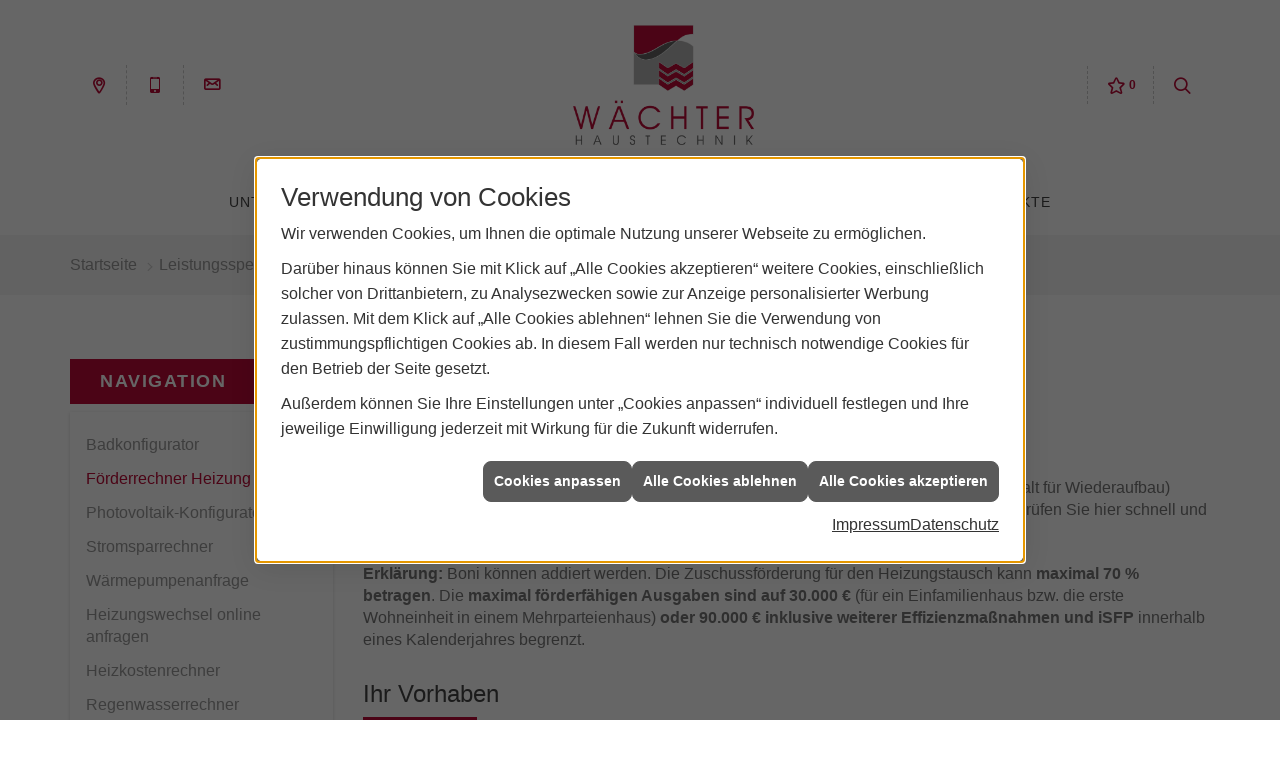

--- FILE ---
content_type: text/html; charset=utf-8
request_url: https://www.haustechnik-waechter.de/proweb/anwendungen/foerderung-solaranlage
body_size: 16465
content:
<!DOCTYPE html><html lang="de"><head><title>Förderrechner Heizung - Wächter Haustechnik</title><meta name="Content-Type" content="text/html;charset=utf-8"/><meta name="description" content="Ihre Spezialisten für Sanitär, Heizung und Klimatechnik und vielem mehr aus Volkach"/><meta name="robots" content="index, follow"/><meta name="keywords" content="Sanitär,Heizung,Klima,Volkach,Wächter Haustechnik,badezimmer, heizkörper,bad,fußbodenheizung,wärmepumpe,toilette,klimaanlage,Heizung,gasheizung,solar,armaturen,bäder,klimageräte,dusche,klempner,pellets,solaranlage,Sanitär,Ölheizung,solarenergie,wasseraufbereitung,sonnenenergie,zentralheizung,heizkessel,badplanung,energieberatung,regenwassernutzung,brennwert,energie sparen,energiesparen,solarstrom,heizungsanlage,gebäudetechnik,heizen,lüftung,wasserinstallation,energietechnik,lüftungstechnik,sanitärinstallation,heizgeräte,solartechnik,klimatechnik,sanitäranlagen,heizungsbau,heizungstechnik,abwassertechnik,wärmetechnik,solarwärme,sanitaer"/><meta name="revisit-after" content="28 days"/><meta name="google-site-verification" content="n5ZAdPW6usq9KTL64JuLL1WRXWR19I_UhlfB1ju0gV8"/><meta name="viewport" content="width=device-width, initial-scale=1, minimum-scale=1"/><meta name="date" content="2026-01-22"/><meta property="og:type" content="website"/><meta property="og:locale" content="de-DE"/><meta property="og:site_name" content="Wächter GmbH Sanitär- und Heizungstechnik"/><meta property="og:url" content="https://www.haustechnik-waechter.de/proweb/anwendungen/foerderung-solaranlage"/><meta property="article:published_time" content="2025-10-17T12:49:52"/><meta property="og:image" content="https://www.haustechnik-waechter.de/scripts/get.aspx?media=/config/theme/og-image.png"/><meta property="og:image:secure_url" content="https://www.haustechnik-waechter.de/scripts/get.aspx?media=/config/theme/og-image.png"/><meta property="og:title" content=" Förderrechner Heizung"/><meta property="twitter:title" content=" Förderrechner Heizung"/><meta property="twitter:card" content="summary"/><meta property="og:description" content="Ihre Spezialisten für Sanitär, Heizung und Klimatechnik und vielem mehr aus Volkach"/><meta property="twitter:description" content="Ihre Spezialisten für Sanitär, Heizung und Klimatechnik und vielem mehr aus Volkach"/><link href="https://www.haustechnik-waechter.de/proweb/anwendungen/foerderung-solaranlage" rel="canonical"/><link href="https://www.haustechnik-waechter.de/scripts/get.aspx?media=/config/theme/apple-touch-icon.png" rel="apple-touch-icon"/><link href="https://www.haustechnik-waechter.de/scripts/get.aspx?media=/config/theme/favicon.ico" rel="shortcut icon" type="image/x-icon"/><link href="/scripts/get.aspx?media=/config/theme/css/include.min.css&v=06012026192824" rel="stylesheet" type="text/css"/><script type="application/ld+json">{"@context":"http://schema.org","@type":"LocalBusiness","name":"Wächter GmbH Sanitär- und Heizungstechnik","image":"www.haustechnik-waechter.de/media/config/theme/logo.png","@id":"www.haustechnik-waechter.de","url":"www.haustechnik-waechter.de","telephone":"09381 803737","email":"info@haustechnik-waechter.de","address":{"@type":"PostalAddress","streetAddress":"Oberer Markt 4","addressLocality":"Volkach","postalCode":"97332","addressCountry":"DE"},"geo":{"@type":"GeoCoordinates","latitude":"49.8642","longitude":"10.2275"},"sameAs":["http://www.facebook.com/pages/W%C3%A4chter-GmbH/352714584738609"]}</script></head><body class="body_layout layout_main" data-active-content-q="/proweb/anwendungen/foerderung-solaranlage" data-active-audience-q="kein" data-is-bot="true"><!-- IP = 21 --><!-- SID = n3rk10m34cjpbwnifjfci4fm --><!-- ShopID = 10011770 (-303) --><!-- AppMode = offline --><!-- Loc = 1 --><!-- Page generated = 22.01.2026 15:20:39 --><!-- Page rendering = 454 --><!-- Cached = False -->
 <a href="/scripts/kontakt/mail.aspx" rel="nofollow" style="display:none">Kontakt</a> 
<div class="visible-print"></div><nav id="mobile_menu"></nav><div id="layout_wrapper"><header class="hidden-print" id="layout_header"><div class="header_logobar_wrapper"><div class="container"><div class="header_logobar"><div class="header_logobar_actions header_logobar_actions--left hidden-xs hidden-sm hidden-print"><ul><li class="header_btn_location" title="bitteAnpassen"><a href="/unternehmen/proweb-advanced/kontakt" target="_self" rel="noreferrer" title="Jetzt Kontakt aufnehmen"><span class="iconSetQ iconSetQ-location"></span></a></li><li class="header_btn_phone"><a class="iconSetQ iconSetQ-smartphone" href="tel:09381803737" title="Telefon"></a></li><li class="header_btn_mail"><a class="iconSetQ iconSetQ-mail" title="E-Mail" data-q-uncrypt="105:110:102:111:64:104:97:117:115:116:101:99:104:110:105:107:45:119:97:101:99:104:116:101:114:46:100:101"></a></li></ul></div><a class="header_logobar_logo" href="/home.aspx" target="_self" rel="noreferrer" title="Zur Startseite"><picture class="responsiveImageQ"><template class="sourceQ" data-src="/media/config/theme/logo.png" data-startwidth="" data-focus-x="0.5" data-focus-y="0.5" data-fancy="false" data-previewcode=""></template><img src="" alt="Logo"></picture></a><div class="header_logobar_actions header_logobar_actions--right hidden-xs hidden-sm hidden-print"><ul><li class="header_btn_cart"></li><li class="header_btn_watchlist"><a href="#" title="Ihre Merkliste" data-q-trigger="ieQ.system.window.open" data-q-url="/unternehmen/proweb-advanced/merkliste?hdModus=" data-q-windowname="_self"><span class="iconSetQ iconSetQ-notelist-view"></span><span class="badge" title="Ihre Merkliste" data-q-mlcount="true" data-count="0">0</span></a></li><li class="header_btn_search"><a class="header_search_icon" href="#" target="_self" title="Suchen"><span class="iconSetQ iconSetQ-search"></span></a><div class="header_btn_search_form" id="header_search_form"><form action="/scripts/csearch.aspx" id="csuche2" name="csuche2" data-q-show-pending-on="submit" method=get enctype=multipart/form-data role="search"    ><div class="input-group"><input class="form-control form-control" aria-label="Webseite durchsuchen"   placeholder="Suche ..." maxlength="200" title="Ihre Suche" id="suchbgr2" name="suchbgr" type="text"/><input class="form-control" aria-label="Webseite durchsuchen"   value="HBPCM" id="SearchSpecs2" name="SearchSpecs" type="hidden"/><input class="form-control" aria-label="Webseite durchsuchen"   value="false" id="ShowSpecs2" name="ShowSpecs" type="hidden"/><input class="form-control" aria-label="Webseite durchsuchen"   value="5" id="DefCount2" name="DefCount" type="hidden"/><input class="form-control" aria-label="Webseite durchsuchen"   value="HBPCM" id="ResOrder2" name="ResOrder" type="hidden"/><div class="input-group-btn"><button class="btn btn-primary iconSetQ iconSetQ-search" id="sub2" title="Suchen" type="submit"><span class="sr-only">Suchen</span></button></div></div></form></div></li></ul></div></div></div></div><div class="header_navigation_wrapper"><div class="container"><div class="header_navigation"><nav class="header_navbar hidden-md hidden-lg"><div class="nav_toggle"><a class="header_menu_toggle" href="#mobile_menu" target="_self" title="Navigation öffnen"><span class="bar"></span><span class="bar"></span><span class="bar"></span></a><a class="header_menu_toggle_close" href="#mobile_menu" target="_self" title="Navigation schließen"><span class="bar"></span><span class="bar"></span></a></div></nav><nav class="header_navbar hidden-xs hidden-sm"><div class="main_menu"><ul><li class="dropdown_item single"><span title="Unternehmen">Unternehmen</span><div class="dropdown_content"><ul role="menu"   data-listing="standard"><li role="none"  ><a role="menuitem"   href="/unternehmen/proweb-advanced/ueber_uns" title="Über uns">Über uns</a></li><li role="none"  ><a role="menuitem"   href="/unternehmen/proweb-advanced/firmenchronik" title="Firmenchronik">Firmenchronik</a></li><li role="none"  ><a role="menuitem"   href="/unternehmen/proweb-advanced/team" title="Team">Team</a></li><li role="none"  ><a role="menuitem"   href="/unternehmen/proweb-advanced/leistungen" title="Unsere Schwerpunkte">Unsere Schwerpunkte</a></li><li role="none"  ><a role="menuitem"   href="/unternehmen/proweb-advanced/referenzen" title="Referenzen">Referenzen</a></li><li role="none"  ><a role="menuitem"   href="/unternehmen/proweb-advanced/recruiting" title="Jobs/Karriere">Jobs/Karriere</a></li><li role="none"  ><a role="menuitem"   href="/unternehmen/proweb-advanced/ausstellung" title="Ausstellung">Ausstellung</a></li><li role="none"  ><a role="menuitem"   href="/unternehmen/proweb-advanced/partner" title="Partner">Partner</a></li><li role="none"  ><a role="menuitem"   href="/unternehmen/proweb-advanced/kontakt" title="Kontakt">Kontakt</a></li><li role="none"  ><a role="menuitem"   href="/unternehmen/proweb-advanced/malvorlagen" title="Malvorlagen">Malvorlagen</a></li><li role="none"  ><a role="menuitem"   href="/unternehmen/proweb-advanced/terminkalender" title="Terminanfrage">Termin&shy;anfrage</a></li><li role="none"  ><a role="menuitem"   href="/unternehmen/proweb-advanced/newsletter" title="Stammkunden-Info">Stammkun&shy;den-Info</a></li><li role="none"  ><a role="menuitem"   href="/unternehmen/proweb-advanced/kundendienstanfrage" title="Kundendienstanfrage">Kundendienstanfrage</a></li></ul></div></li><li><a href="/unternehmen/proweb-advanced/recruiting" target="_self" rel="noreferrer" title="Jobs + Karriere">Jobs/Karriere</a></li><li><a href="/marke_hersteller_produkte" target="_self" rel="noreferrer" title="Partner+Marken">Partner+Marken</a></li><li class="dropdown_item multi"><span title="Beratungswelt">Beratungswelt</span><div class="dropdown_content"><div class="tabQ panel-group dropdown_tabs" data-showonstart=""><ul class="nav nav-tabs" role="tablist"></ul><div class="tab-content"><div class="tabItemQ tab-pane" data-headline="Haustechnik" role="tabpanel"><ul class="menuFirstLevel"><li><a href="/proweb" target="_self" rel="noreferrer" title="Beratungswelt Privat" data-zielgruppe="privat">Privat</a><ul role="menu"   data-listing="standard" data-zielgruppe="privat"><li role="none"  ><a role="menuitem"   href="/proweb/anwendungen" title="Tools + Rechner">Tools + Rechner</a></li><li role="none"  ><a role="menuitem"   href="/proweb/leck_ortung-rohrreinigung" title="Wasserschäden & Rohrprobleme">Wasserschäden & Rohrprobleme</a></li><li role="none"  ><a role="menuitem"   href="/proweb/bad" title="Badezimmer">Badezimmer</a></li><li role="none"  ><a role="menuitem"   href="/proweb/heizung" title="Heizungen & Heizsysteme">Heizungen & Heizsysteme</a></li><li role="none"  ><a role="menuitem"   href="/proweb/waermepumpe" title="Wärmepumpen">Wärmepumpen</a></li><li role="none"  ><a role="menuitem"   href="/proweb/wasser" title="Trink-, Regen- und Abwasser">Trink-, Regen- und Abwasser</a></li><li role="none"  ><a role="menuitem"   href="/proweb/luft" title="Lüftungsanlagen">Lüftungsanlagen</a></li><li role="none"  ><a role="menuitem"   href="/proweb/photovoltaik" title="Photovoltaik">Photovoltaik</a></li><li role="none"  ><a role="menuitem"   href="/proweb/foerdermittel" title="Förderungen + Zuschüsse">Förderungen + Zuschüsse</a></li><li role="none"  ><a role="menuitem"   href="/proweb/news" title="Aktuelle Themen">Aktuelle Themen</a></li></ul></li><li><a href="/proweb/gewerbekunden" target="_self" rel="noreferrer" title="Beratungswelt Gewerblich" data-zielgruppe="gewerblich">Gewerblich</a><ul role="menu"   data-listing="standard"><li role="none"  ><a role="menuitem"   href="/proweb/gewerbekunden/heiztechnik" title="Heizsysteme für das Gewerbe">Heiz&shy;systeme für das Gewerbe</a></li><li role="none"  ><a role="menuitem"   href="/proweb/gewerbekunden/kaeltetechnik" title="Kältetechnik im Gewerbe">Kälte&shy;technik im Gewerbe</a></li><li role="none"  ><a role="menuitem"   href="/proweb/gewerbekunden/klimatechnik" title="Klimatechnik im Gewerbe">Klima&shy;technik im Gewerbe</a></li><li role="none"  ><a role="menuitem"   href="/proweb/gewerbekunden/lueftungsanlagen" title="Lüftungsanlage im Gewerbe">Lüftungsanlage im Gewerbe</a></li><li role="none"  ><a role="menuitem"   href="/proweb/gewerbekunden/rohrreinigung-leckortung" title="Rohrreinigung & Leckortung im Gewerbe">Rohr&shy;reinigung & Leck&shy;ortung im Gewerbe</a></li><li role="none"  ><a role="menuitem"   href="/proweb/gewerbekunden/sanitaeranlagen" title="Sanitäranlagen im Gewerbe">Sanitär&shy;anlagen im Gewerbe</a></li><li role="none"  ><a role="menuitem"   href="/proweb/gewerbekunden/wasserinstallation" title="Wasserinstallation im Gewerbe">Wasser&shy;installation im Gewerbe</a></li></ul></li><li><a href="/proweb" target="_self" rel="noreferrer" title="Beratungswelt" data-zielgruppe="architekt">Architekt</a><ul role="menu"   data-listing="standard" data-zielgruppe="architekt"><li role="none"  ><a role="menuitem"   href="/proweb/planer-architekten" title="für Planer & Architekten">für Planer & Architekten</a></li><li role="none"  ><a role="menuitem"   href="/proweb/photovoltaik" title="Photovoltaik">Photovoltaik</a></li></ul></li></ul></div></div></div><div class="clearfix"></div></div></li><li class="dropdown_item single"><span title="Unternehmen">Tools</span><div class="dropdown_content"><ul><li><a href="/proweb/anwendungen/badkonfigurator" target="_self" rel="noreferrer" title="Badezimmer-Konfigurator">Badkonfigurator</a></li><li><a href="/unternehmen/proweb-advanced/kundendienstanfrage" target="_self" rel="noreferrer" title="Kundendienstanfrage">Kundendienstanfrage</a></li><li><a href="/proweb/anwendungen/neue_heizung_online" target="_self" rel="noreferrer" title="Heizungsangebot online">Heizungsangebot online</a></li></ul></div></li><li><a href="/shop" target="_self" rel="noreferrer" title="Produkte">Produkte</a><div class="clearfix"></div></li></ul><div class="clearfix"></div></div></nav><div class="header_navigation_icons hidden-md hidden-lg"><ul><li class="header_btn_location" title="bitteAnpassen"><a href="/unternehmen/proweb-advanced/kontakt" target="_self" rel="noreferrer" title="Jetzt Kontakt aufnehmen"><span class="iconSetQ iconSetQ-location"></span></a></li><li class="header_btn_phone hidden-md hidden-lg"><a class="iconSetQ iconSetQ-smartphone" href="tel:09381803737" title="Telefon"></a></li><li class="header_btn_mail hidden-md hidden-lg"><a class="iconSetQ iconSetQ-mail" title="E-Mail" data-q-uncrypt="105:110:102:111:64:104:97:117:115:116:101:99:104:110:105:107:45:119:97:101:99:104:116:101:114:46:100:101"></a></li><li class="header_btn_watchlist"><a href="#" title="Ihre Merkliste" data-q-trigger="ieQ.system.window.open" data-q-url="/unternehmen/proweb-advanced/merkliste?hdModus=" data-q-windowname="_self"><span class="iconSetQ iconSetQ-notelist-view"></span><span class="badge" title="Ihre Merkliste" data-q-mlcount="true" data-count="0">0</span></a></li><li class="header_btn_cart"></li><li class="header_btn_search"><a class="header_search_icon" href="#" target="_self" title="Suchen"><span class="iconSetQ iconSetQ-search"></span></a><div class="header_btn_search_form" id="header_search_form"><form action="/scripts/csearch.aspx" id="csuche2" name="csuche2" data-q-show-pending-on="submit" method=get enctype=multipart/form-data role="search"    ><div class="input-group"><input class="form-control form-control" aria-label="Webseite durchsuchen"   placeholder="Suche ..." maxlength="200" title="Ihre Suche" id="suchbgr2" name="suchbgr" type="text"/><input class="form-control" aria-label="Webseite durchsuchen"   value="HBPCM" id="SearchSpecs2" name="SearchSpecs" type="hidden"/><input class="form-control" aria-label="Webseite durchsuchen"   value="false" id="ShowSpecs2" name="ShowSpecs" type="hidden"/><input class="form-control" aria-label="Webseite durchsuchen"   value="5" id="DefCount2" name="DefCount" type="hidden"/><input class="form-control" aria-label="Webseite durchsuchen"   value="HBPCM" id="ResOrder2" name="ResOrder" type="hidden"/><div class="input-group-btn"><button class="btn btn-primary iconSetQ iconSetQ-search" id="sub2" title="Suchen" type="submit"><span class="sr-only">Suchen</span></button></div></div></form></div></li></ul></div></div></div></div></header><div id="layout_boxed_wrapper"><nav class="hidden-print" id="layout_breadcrumb"><div class="container"><ol class="breadcrumb"><li><a href="https://www.haustechnik-waechter.de" rel="noreferrer">Startseite</a></li><li><a href="/proweb" rel="noreferrer">Leistungsspektrum</a></li><li><a href="/proweb/anwendungen" rel="noreferrer">Tools + Rechner</a></li><li class="active" aria-current="page"  >Förder&shy;rech&shy;ner Hei&shy;zung</li></ol></div></nav><main id="layout_main"><div class="container"><div class="row"><div class="hidden-xs hidden-sm hidden-print col-xs-12 col-sm-12 col-md-3 col-lg-3"><aside id="layout_sidebar"><h3 class="sidebar_title">Navigation</h3><ul class="sidebar_menu" role="menu"   data-listing="standard"><li role="none"  ><a role="menuitem"   href="/proweb/anwendungen/badkonfigurator" title="Badkonfigurator">Badkonfigurator</a></li><li role="none"  ><a role="menuitem"   href="/proweb/anwendungen/foerderung-solaranlage" title="Förderrechner Heizung">Förder&shy;rech&shy;ner Hei&shy;zung</a></li><li role="none"  ><a role="menuitem"   href="/proweb/anwendungen/photovoltaikanlage-konfigurator" title="Photovoltaik-Konfigurator">Photovoltaik-Konfigurator</a></li><li role="none"  ><a role="menuitem"   href="/proweb/anwendungen/stromsparrechner" title="Stromsparrechner">Stromsparrechner</a></li><li role="none"  ><a role="menuitem"   href="/proweb/anwendungen/waermepumpenanfrage" title="Wärmepumpenanfrage">Wärmepumpenanfrage</a></li><li role="none"  ><a role="menuitem"   href="/proweb/anwendungen/neue_heizung_online" title="Heizungswechsel online anfragen">Heizungswechsel online anfragen</a></li><li role="none"  ><a role="menuitem"   href="/proweb/anwendungen/heizkostenrechner" title="Heizkostenrechner">Heizkostenrechner</a></li><li role="none"  ><a role="menuitem"   href="/proweb/anwendungen/regenwasserrechner" title="Regenwasserrechner">Regenwasserrechner</a></li><li role="none"  ><a role="menuitem"   href="/proweb/anwendungen/wartungsanfrage" title="Wartungsanfrage">Wartungsanfrage</a></li><li role="none"  ><a role="menuitem"   href="/proweb/anwendungen/farbenfinder" title="Bad-Farbenfinder">Bad-Farbenfinder</a></li></ul></aside></div><div class="layout_main-col-print col-xs-12 col-sm-12 col-md-9 col-lg-9"><section id="layout_content"><div class="pull-right layout_aktionsleiste hidden-print"></div><div class="clearfix"></div>

<div class="insertcontent"><article class="visible-print"><div class="row contentWidthQ"><div class="containerQ"><div class="col-xs-12 col-sm-12 col-md-12 col-lg-12"><p class="lead">Leider ist für dieses Tool keine Druckversion verfügbar.</p></div></div></div></article><article class="hidden-print" id="logicItemToggler" data-identifier="bafa_solarthermie"><section id="q0_konfigurator_foerderungen"><div class="row contentWidthQ"><div class="containerQ"><div class="marginQ-bottom hidden-print col-xs-12 col-sm-12 col-md-12 col-lg-12"><header><h1>Förderrechner Heizung<br></h1><p class="lead">Jetzt Förderungen ermitteln!</p><p class="marginQ-top marginQ-bottom">Das BAFA (Bundesamt für Wirtschaft und Ausfuhrkontrolle) und die KfW (staatliche Kreditanstalt für Wiederaufbau) fördern den Umstieg auf erneuerbare Ener­gien mit Zuschüssen und zinsgünstigen Krediten. Prüfen Sie hier schnell und einfach, welche Förderungen Sie erhalten können.</p><p><b>Erklärung: </b>Boni können addiert werden. Die Zuschussförderung für den Heizungstausch kann <b>maximal 70 % betragen</b>. Die<b> maximal förderfähigen Ausgaben sind auf 30.000 €</b> (für ein Einfamilienhaus bzw. die erste Wohneinheit in einem Mehrparteienhaus) <b>oder 90.000 € inklusive weiterer Effizienzmaßnahmen und iSFP</b> innerhalb eines Kalenderjahres begrenzt.</p></header></div></div></div><div class="row foerdertoolWrapper contentWidthQ"><div class="containerQ"><div class="col-xs-12 col-sm-12 col-md-12 col-lg-12"><h2>Ihr Vorhaben<br></h2><form action="/scripts/formprocessor.aspx" id="foerdermitteltool" data-foerderung="bafa_solarthermie" data-q-trigger="ieQ.system.form.autostorage" data-q-autostorage-key="foerdermitteltool_solarthermie" data-q-name-to-mailsub="true" method=post enctype=multipart/form-data role="form"    ><button class="btn btn-default btn-primary" type="reset">zu­rück­set­zen</button><div class="spacerQ hidden-sm hidden-md hidden-lg" aria-hidden="true"  ></div><div class="spacerQ" aria-hidden="true"  ></div><div class="row q0_foerderungen_sticky_container"><div class="col-xs-12 col-sm-12 col-md-6 col-lg-6"><div class="foerdertoolQuestions"><fieldset><div class="foerdertoolLegend"><span><b>1.</b></span><span><b>Art des Gebäudes</b></span></div><div class="spacerQ" aria-hidden="true"  ></div><label for="artGebaude01"><input value="Installation am Neubau" id="artGebaude01" name="Art des Gebäudes" type="radio"/>Neubau</label><label for="artGebaude02"><input value="Installation am Bestandsbau" id="artGebaude02" name="Art des Gebäudes" type="radio"/>bestehendes Gebäude</label></fieldset></div><div class="foerdertoolQuestions"><fieldset><div class="foerdertoolLegend"><span><b>2.</b></span><span><b>Art der neuen Anlage</b></span></div><div class="spacerQ" aria-hidden="true"  ></div><label for="neueAnlage01"><input value="Biomasseanlage" id="neueAnlage01" name="neuen Anlage" type="radio"/>Biomasseanlage</label><label for="neueAnlage02"><input value="Wärmepumpenanlage" id="neueAnlage02" name="neuen Anlage" type="radio"/>Wärmepumpe</label><label for="neueAnlage03"><input value="andere Heizung auf Basis erneuerbarer Energien" id="neueAnlage03" name="neuen Anlage" type="radio"/>andere Heizung auf Basis erneuerbarer Energien</label><label for="neueAnlage04"><input value="andere Heizung auf Basis fossiler Energien" id="neueAnlage04" name="neuen Anlage" type="radio"/>andere Heizung auf Basis fossiler Energien</label></fieldset></div><div class="foerdertoolQuestions"><fieldset><div class="foerdertoolLegend"><span><b>3.</b></span><span><b>Ist Ihre alte Anlage funktionstüchtig und eins der folgenden:</b></span></div><div class="foerdertoolFlex hidden-sm hidden-xs"><div><ul><li>Ölheizung</li><li>Kohleheizung</li><li>Gasetagenheizung</li></ul></div><div><ul><li>Nacht­spei­cher­hei­zung</li><li>mehr als zwan­zig Jah­re al­te Bio­mas­se- oder Gas­hei­zung</li></ul></div></div><ul class="hidden-lg hidden-md"><li>Öl­hei­zung</li><li>Koh­le­hei­zung</li><li>Gas­ta­ge­hei­zung</li><li>Nacht­spei­cher­hei­zung</li><li>mehr als zwan­zig Jah­re al­te Bio­mas­se- oder Gas­hei­zung</li></ul><div class="spacerQ" aria-hidden="true"  ></div><label for="alteAnlage01"><input value="ja" id="alteAnlage01" name="Alte Anlage Öl-, Kohle-, Gastag-, Nachtspeicherheizung und/oder > 20 J. alt" type="radio"/>ja</label><label for="alteAnlage02"><input value="nein" id="alteAnlage02" name="Alte Anlage Öl-, Kohle-, Gastag-, Nachtspeicherheizung und/oder > 20 J. alt" type="radio"/>nein</label></fieldset></div><div class="foerdertoolQuestions"><fieldset><div class="foerdertoolLegend"><span><b>4.</b></span><span><b>Wie hoch ist Ihr zu versteuerndes Haushaltsjahreseinkommen?</b></span></div><div class="spacerQ" aria-hidden="true"  ></div><label for="jahreseinkommen01"><input value="bis zu 40.000 €" size="20" min="0" max="128" step="1" id="jahreseinkommen01" name="zu versteuerndes Haushaltsjahreseinkommen" type="radio"/>bis zu 40.000 €</label><label for="jahreseinkommen02"><input value="bis zu 90.000 €" size="20" min="0" max="128" step="1" id="jahreseinkommen02" name="zu versteuerndes Haushaltsjahreseinkommen" type="radio"/>bis zu 90.000 €</label><label for="jahreseinkommen03"><input value="mehr als 90.000 €" size="20" min="0" max="128" step="1" id="jahreseinkommen03" name="zu versteuerndes Haushaltsjahreseinkommen" type="radio"/>mehr als 90.000 €</label></fieldset></div><div class="foerdertoolQuestions"><fieldset><div class="foerdertoolLegend"><span><b>5.</b></span><span><b>Planen Sie weitere Effizienzmaßnahmen?</b></span></div><p>z.B. Dämmung der Gebäudehülle, Anlagentechnik und Heizungsoptimierung</p><div class="spacerQ" aria-hidden="true"  ></div><label for="weitereEE01"><input value="ja" id="weitereEE01" name="Weitere Effizienzmaßnahmen" type="radio"/>ja</label><label for="weitereEE02"><input value="nein" id="weitereEE02" name="Weitere Effizienzmaßnahmen" type="radio"/>nein</label></fieldset></div><div class="foerdertoolQuestions"><fieldset><div class="foerdertoolLegend"><span><b>6.</b></span><span><b>Liegt ein individueller Sanierungsfahrplan (iSFP) vor?</b></span></div><div class="spacerQ" aria-hidden="true"  ></div><label for="iSFP01"><input value="ja" id="iSFP01" name="iSFP vorhanden" type="radio"/>ja</label><label for="iSFP02"><input value="nein" id="iSFP02" name="iSFP vorhanden" type="radio"/>nein</label></fieldset></div></div><div class="q0_foerderungen_sticky_wrapper col-xs-12 col-sm-6 col-md-6 col-lg-6"><h3>Förderungen<br></h3><div class="spacerQ hidden-lg hidden-md" aria-hidden="true"  ></div><div class="q0_foerderungen_sticky"><section class="itemWrapper"><div data-allocate="1:2,2:1o2:2o2:3"><p>30&nbsp;% Grund­för­d­er­satz</p><p></p></div><div data-allocate="1:2,2:2"><p>+&nbsp;5&nbsp;% Ef­fi­zi­enz-Bo­nus für Wär­me­pum­pen*</p><p>*Wenn die­se als Wär­me­quel­le Was­ser, Erd­reich oder Ab­was­ser nutzt oder ein na­tür­li­ches Käl­te­mit­tel ein­setzt.</p></div><div data-allocate="1:2,2:1"><p>+&nbsp;2.500&nbsp;€ Zu­schlag für Bio­mas­se­an­la­gen*</p><p>*Wenn die­se ei­nen Staub-Emis­si­ons­grenz­wert von 2,5 mg/m³ ein­hält.</p></div><div data-allocate="1:2,2:1o2:2o2:3,3:1"><p>+&nbsp;20&nbsp;% Kli­ma­ge­schwin­dig­keits-Bo­nus*</p><p>*Bei einer Biomasseanlage gilt der Klimageschwindigkeitsbonus nur in Kombination mit einer solarthermischen Anlage, PV-Anlage zur elektrischen Warmwasserbereitung oder Wärmepumpe zur Warmwasserbereitung und/oder Raumheizungsunterstützung.</p></div><div data-allocate="1:2,5:1,6:1"><p>+&nbsp;ggf.&nbsp;5&nbsp;% iSFP</p><p>ma­xi­ma­le för­der­fä­hi­ge Aus­ga­ben: 60.000 €</p></div><div data-allocate="1:2,5:1"><p>+&nbsp;ggf.&nbsp;15&nbsp;% Grund­för­d­er­satz für Ef­fi­zi­enz-Ein­zel­maß­nah­men</p><p>ma­xi­ma­le för­der­fä­hi­ge Aus­ga­ben: 30.000 €</p></div><div data-allocate="1:2,2:1o2:2o2:3,4:1"><p>+&nbsp;30&nbsp;% ein­kom­mens­ab­hän­gi­ger Bo­nus</p><p>*Für einen Antrag im Jahr 2026 ist der Durchschnitt des Einkommens der Jahre 2024 und 2023 maßgeblich. Die Einkommen werden durch die Einkommensteuerbescheide aller Haushaltsmitglieder nachgewiesen.</p></div><div data-allocate="1:2,2:1o2:2o2:3,4:1o4:2"><p>+&nbsp;bis zu 120.000&nbsp;€ zins­ver­bil­lig­ter Kre­dit pro Wohn­ein­heit</p><p></p></div></section></div></div><div class="shadowIndicator hidden-xs hidden-sm col-xs-12 col-sm-12 col-md-12 col-lg-12"></div></div><div class="spacerQ" aria-hidden="true"  ></div><div class="row contentWidthQ"><div class="containerQ"><div class="col-xs-12 col-sm-12 col-md-12 col-lg-12"><div><p>Grundlage: <a href="https://www.energiewechsel.de/KAENEF/Redaktion/DE/Dossier/beg.html" target="_blank">Eckpunkte der neuen Bundesförderung für effiziente Gebäude (BEG) </a></p><div class="spacerQ" aria-hidden="true"  ></div><p><em><strong>Bitte beachten Sie</strong>: Die mit diesem Konfigurator ermittelten Förderungen dienen lediglich der Orientierung und erheben keinen Anspruch auf Vollständigkeit. Die tatsächliche Förderung kann abweichen. Jede Förderung ist stets individuell zu betrachten. Für die Fehlerfreiheit und Genauigkeit der im Rechner enthaltenen Informationen kann keine Gewähr übernommen werden. Eine jederzeitige Änderung bleibt vorbehalten. Die vollständige Förderübersichten des BAFA und der KfW finden Sie auf <a href="https://www.bafa.de" target="_blank" title="Förderübersicht Solarthermie des BAFA">www.bafa.de</a> und <a href="https://www.kfw.de/kfw.de.html" title="zur KfW" target="_blank">www.kfw.de</a>.</em></p><div class="spacerQ" aria-hidden="true"  ></div><div class="alert text-center bg-neutral"><p class="lead">Jetzt von Erneuerbaren Energien profitieren!</p><p><span><a href="/unternehmen/proweb-advanced/kontakt" target="_self" data-q-trigger="ieQ.system.window.open" data-q-url="/unternehmen/proweb-advanced/kontakt" data-q-windowname="_self">Rufen Sie uns einfach an.</a></span></p></div></div><div class="spacerQ" aria-hidden="true"  ></div><hr/><div class="spacerQ" aria-hidden="true"  ></div><div class="anfrage"><div class="row"><div class="col-xs-12 col-sm-12 col-md-12 col-lg-12"><div class="hiddenInputWrapper hidden-xs hidden-sm hidden-md hidden-lg"></div><h2>Beratung gewünscht?</h2><p>Gerne beraten wir Sie zu Ihren Möglichkeiten. Senden Sie uns einfach Ihre Angaben mit einem Klick zu. Wir melden uns daraufhin zeitnah mit einem Beratungs­termin bei Ihnen.</p><input value="Neue Anfrage Fördermittelkonfigurator" size="20" min="0" max="128" step="1" id="hid_mailsub" name="hid_mailsub" type="hidden"/><input value="Die Anfrage wurde über das Fördertool &quot;Heizen mit Erneuerbaren Energien&quot; abgeschickt. Hier sehen Sie, zu welchem Vorhaben der/die Anfragende von Ihnen kontaktiert werden möchte und welche Förderungen aufgrund dieser Angaben möglich wären. Bitte nehmen Sie Kontakt zu dem/der Anfragenden auf." size="20" min="0" max="128" step="1" id="hid_mailhead" name="hid_mailhead" type="hidden"/><input size="20" min="0" max="128" step="1" id="hid_mailfoot" name="hid_mailfoot" type="hidden"/><input value="Ihre Anfrage" size="20" min="0" max="128" step="1" id="hid_mailsubUser" name="hid_mailsubUser" type="hidden"/><input size="20" min="0" max="128" step="1" id="hid_mailfootUser" name="hid_mailfootUser" type="hidden"/><input value="/de/_cpool/shk/tool-foerderungen/erfolg" size="20" min="0" max="128" step="1" id="hid_content" name="hid_content" type="hidden"/><input size="20" min="0" max="128" step="1" id="hid_mailto" name="hid_mailto" type="hidden"/><div class="spacerQ" aria-hidden="true"  ></div><div class="row"><div class="col-xs-12 col-sm-12 col-md-12 col-lg-12"><div class="marginQ-right"><p><small>* Pflichtfelder</small></p><div class="form-group"><div class="row"><div class="col-xs-12 col-sm-12 col-md-12 col-lg-12"><label>Persönliche Angaben</label></div><div class="col-xs-12 col-sm-5 col-md-5 col-lg-5"><select class="form-control form-control" id="anrede" name="Anrede"><option value="Keine Angabe" selected>Keine Angabe</option><option value="Frau">Frau</option><option value="Herr">Herr</option><option value="Firma">Firma</option></select></div><div class="col-xs-12 col-sm-7 col-md-7 col-lg-7"><div class="spacerQ hidden-lg hidden-md hidden-sm" aria-hidden="true"  ></div><input class="form-control" placeholder="Vor- und Nachname" id="name" name="Name" type="text"/></div></div></div><div class="spacerQ" aria-hidden="true"  ></div><div class="form-group"><div class="row"><div class="col-xs-12 col-sm-12 col-md-12 col-lg-12"><label>Standort</label></div><div class="col-xs-12 col-sm-6 col-md-6 col-lg-6"><input class="form-control" placeholder="Straße und Hausnummer" id="adresse" name="Adresse" type="text"/></div><div class="col-xs-6 col-sm-3 col-md-3 col-lg-3"><div class="spacerQ hidden-lg hidden-md hidden-sm" aria-hidden="true"  ></div><input class="form-control" placeholder="PLZ" id="plz" name="PLZ" type="number"/></div><div class="col-xs-6 col-sm-3 col-md-3 col-lg-3"><div class="spacerQ hidden-lg hidden-md hidden-sm" aria-hidden="true"  ></div><input class="form-control" placeholder="Stadt" id="ort" name="Ort" type="text"/></div></div></div><div class="spacerQ" aria-hidden="true"  ></div><div class="form-group" id="kontaktart"><div class="row"><div class="col-xs-12 col-sm-12 col-md-12 col-lg-12"><label for="telefon">Kontaktart*</label><p><small>Bitte eine auswählen.</small></p></div><div class="col-xs-12 col-sm-6 col-md-6 col-lg-6"><label><div class="formCentered"><input value="telefonisch" data-configurator-toggle-required="telefon" id="terminFon" name="Kontaktart" type="radio" required/><p>telefonisch</p></div></label><input class="form-control" placeholder="Telefon" id="telefon" name="Telefon" type="tel"/></div><div class="col-xs-12 col-sm-6 col-md-6 col-lg-6"><div class="spacerQ hidden-lg hidden-md hidden-sm" aria-hidden="true"  ></div><label><div class="formCentered"><input value="per Mail" data-configurator-toggle-required="mail" id="terminMail" name="Kontaktart" type="radio" required/><p>per E-Mail</p></div></label><input class="form-control" placeholder="E-Mail" id="mail" name="Mail" type="email"/></div></div></div><div class="spacerQ" aria-hidden="true"  ></div><div class="form-group"><div class="row"><div class="col-xs-12 col-sm-12 col-md-12 col-lg-12" id="message"><textarea class="form-control" rows="6" id="message" name="Nachricht" placeholder="Ihre Nachricht"></textarea></div></div></div><div class="spacerQ" aria-hidden="true"  ></div><div class="form-group text-left"><div class="row equalHeightQ"><div class="col-xs-12 col-sm-12 col-md-6 col-lg-6"><div class="insertcaptcha" id="foerdermitteltool"><label class="insertcaptcha_label" for="captcha-ffc8c567-04b8-446d-aebe-109709d96e5e_checkbox">Captcha*</label><altcha-widget name="captchaPoW" id="captcha-ffc8c567-04b8-446d-aebe-109709d96e5e" challengeurl="/includes/webservice/CaptchaQ.ashx" strings="{&quot;ariaLinkLabel&quot;:&quot;Altcha.org besuchen&quot;,&quot;error&quot;:&quot;Verifizierung fehlgeschlagen. Versuchen Sie es sp&#228;ter erneut.&quot;,&quot;expired&quot;:&quot;Verifizierung abgelaufen. Versuchen Sie es erneut.&quot;,&quot;footer&quot;:&quot;Gesch&#252;tzt durch &lt;a href=\&quot;https://altcha.org/\&quot; target=\&quot;_blank\&quot; aria-label=\&quot;Altcha.org besuchen\&quot;&gt;ALTCHA&lt;/a&gt;&quot;,&quot;label&quot;:&quot;Ich bin kein Roboter&quot;,&quot;verified&quot;:&quot;Verifiziert&quot;,&quot;verifying&quot;:&quot;Verifizierung l&#228;uft...&quot;,&quot;waitAlert&quot;:&quot;Verifizierung l&#228;uft... bitte warten.&quot;}"></altcha-widget></div></div><div class="col-xs-12 col-sm-12 col-md-6 col-lg-6"><label for="hid_datennutzung"><div class="formCentered"><input id="hid_datennutzung" name="hid_datennutzung" type="checkbox" required/><p>Ich habe die <a href="/recht/datenschutz" target="_blank" title="Datenschutzbestimmungen">Datenschutzbestimmungen </a>zur Kenntnis genommen.</p></div></label></div></div></div><div class="spacerQ" aria-hidden="true"  ></div><div class="text-right"><button class="btn btn-primary btn-lg text-center" type="submit">Daten übermitteln</button></div></div></div></div></div></div></div></div></div></div><input value="24311f5f2a1b35" id="hid_token" name="hid_token" type="hidden"/></form></div></div></div></section></article></div><div class="insertcontent"><div class="creatorreferenceconsultingworld"><p class="marginQ-top"><strong>HINWEIS:</strong> Verantwortlich für den Inhalt dieser Seite ist die ieQ-systems SHK GmbH &amp; Co. KG</p></div></div>

</section></div></div></div></main></div><footer class="hidden-print" id="layout_footer"><div class="layout_footer_top"><div class="container"><div class="row"><div class="col-xs-12 col-sm-6 col-md-4 col-lg-4"><div class="footer_news"><h3 class="footer_title">News</h3><div class="marginQ-bottom footer_current"><div class="teaserListQ newsSliderQ newsSliderQ-modeHorizontal equalHeightQ" data-animationSpeed="5000" data-animationXS="1" data-animationSM="2" data-animationMD="2" data-animationLG="3"><div class="stockQ stockQ-modeFirst teaserQ"><template class="stockItemQ"><div class="teaserQ"><div class="teaserHeadlineQ"><h3>Aktuelle Themen aus der Branche</h3></div><div class="teaserImageQ" ><div class="responsiveCenteredQ "><picture class="responsiveImageQ"><template class="sourceQ" data-src="/media/de/marke_hersteller_produkte/villeroy-boch-bad-wellness/news/bad-trends-2025/teaser_400.jpg" data-startwidth="0" data-focus-x="0.5" data-focus-y="0.5" data-fancy="" data-previewcode=""></template><template class="sourceQ" data-src="/media/de/marke_hersteller_produkte/villeroy-boch-bad-wellness/news/bad-trends-2025/teaser_800.jpg" data-startwidth="400" data-focus-x="0.5" data-focus-y="0.5" data-fancy="" data-previewcode=""></template><img src="/media/config/system/loadingq.svg" alt="Modernes Badezimmer mit freistehender Badewanne, rundem Spiegel, Waschbecken und WC."></picture></div></div><div class="teaserTextQ"><p>Wir sind für Sie am Puls der Zeit und infor­mieren Sie über aktu­elle Neu­heiten und tolle Pro­dukt­inno­vatio­nen aus der Branche.</p></div><div class="teaserLinkQ"><a href="/proweb/news"><span>Mehr erfahren</span></a></div></div></template><template class="stockItemQ"><div class="teaserQ"><div class="teaserHeadlineQ"><h3>Aktuelle Themen aus der Branche</h3></div><div class="teaserImageQ" ><div class="responsiveCenteredQ "><picture class="responsiveImageQ"><template class="sourceQ" data-src="/media/de/marke_hersteller_produkte/hansa/neuheiten/bathroom-colors/bathroom-colors-teaser-klein.jpg" data-startwidth="0" data-focus-x="0.5" data-focus-y="0.5" data-fancy="" data-previewcode=""></template><template class="sourceQ" data-src="/media/de/marke_hersteller_produkte/hansa/neuheiten/bathroom-colors/bathroom-colors-teaser-gross.jpg" data-startwidth="400" data-focus-x="0.5" data-focus-y="0.5" data-fancy="" data-previewcode=""></template><img src="/media/config/system/loadingq.svg" alt="Frau streckt sich nach dem Duschen, eingewickelt in ein gelbes Handtuch vor gelbem Heizkörper."></picture></div></div><div class="teaserTextQ"><p>Wir sind für Sie am Puls der Zeit und infor­mieren Sie über aktu­elle Neu­heiten und tolle Pro­dukt­inno­vatio­nen aus der Branche.</p></div><div class="teaserLinkQ"><a href="/proweb/news"><span>Mehr erfahren</span></a></div></div></template></div><div class="teaserQ"><div class="teaserHeadlineQ"><h3>Die KALDEWEI Geschenkesuche</h3></div><div class="teaserImageQ" ><div class="responsiveCenteredQ "><picture class="responsiveImageQ"><template class="sourceQ" data-src="/media/de/marke_hersteller_produkte/kaldewei/neuheiten/geschenkesuche-2025/geschenkesuche-2025-teaser-klein.jpg" data-startwidth="0" data-focus-x="0.5" data-focus-y="0.5" data-fancy="" data-previewcode="400,400,d9d8d6,dbdbda,dfdfe0,dcdbd8,dcdbda,d3d2cf,e1e0df,ebebea,d8d8d7,cccbc7,dfdcd4,e8e5de,e0e0df,dddcda,d7d4d0,d4d2cf"></template><template class="sourceQ" data-src="/media/de/marke_hersteller_produkte/kaldewei/neuheiten/geschenkesuche-2025/geschenkesuche-2025-teaser-gross.jpg" data-startwidth="400" data-focus-x="0.5" data-focus-y="0.5" data-fancy="" data-previewcode="800,800,d9d9d7,dbdbdb,dfdfe0,dcdbd9,dddcda,d3d3d0,e1e1df,ebebeb,d9d9d7,cbcac6,dfddd5,e9e6e0,e1e1e0,dddddb,d7d5d0,d4d2cf"></template><img src="/media/config/system/loadingq.svg" alt="Schneekugel mit KALDEWEI-Badewanne; goldene Schrift „Fröhliche Geschenkesuche“"></picture></div></div><div class="teaserTextQ"><p>Lust auf Lu­xus? Mit KALDEWEI die „Geschenke­suche“ star­ten und traum­haf­te Ho­tel­über­nach­tun­gen gewinnen!</p></div><div class="teaserLinkQ"><a href="/marke_hersteller_produkte/kaldewei/neuheiten/geschenkesuche-2025"><span>Mehr erfahren</span></a></div></div><div class="teaserQ"><div class="teaserHeadlineQ"><h3>Das Power-Duo für den Duschbereich</h3></div><div class="teaserImageQ" ><div class="responsiveCenteredQ "><picture class="responsiveImageQ"><template class="sourceQ" data-src="/media/de/marke_hersteller_produkte/bette/neuheiten/betteultra-space-und-bettecompact/betteultra-space-und-bettecompact-teaser-klein.jpg" data-startwidth="0" data-focus-x="0.5" data-focus-y="0.5" data-fancy="" data-previewcode=""></template><template class="sourceQ" data-src="/media/de/marke_hersteller_produkte/bette/neuheiten/betteultra-space-und-bettecompact/betteultra-space-und-bettecompact-teaser-gross.jpg" data-startwidth="400" data-focus-x="0.5" data-focus-y="0.5" data-fancy="" data-previewcode=""></template><img src="/media/config/system/loadingq.svg" alt="Die Duschwanne BetteUltra Space mit BetteCompact+. Zusammen wird ein normgerchter Duscheinbau ab 90 mm ermöglicht."></picture></div></div><div class="teaserTextQ"><p>Das Power-Duo für den Duschbereich</p></div><div class="teaserLinkQ"><a href="/marke_hersteller_produkte/bette/neuheiten/betteultra-space-und-bettecompact"><span>Mehr erfahren</span></a></div></div><div class="teaserQ"><div class="teaserHeadlineQ"><h3>NIBE setzt auf Kältemittel R290</h3></div><div class="teaserImageQ" ><div class="responsiveCenteredQ "><picture class="responsiveImageQ"><template class="sourceQ" data-src="/media/de/marke_hersteller_produkte/nibe/neuheiten/kaeltemittel-r290/kaeltemittel-r290-teaser-klein.jpg" data-startwidth="0" data-focus-x="0.5" data-focus-y="0.5" data-fancy="" data-previewcode="400,400,afb0ac,b4bbae,a9aba7,82807d,b3a693,b4b799,bbbeb4,817b75,b9a389,9f957e,b2b0a8,9e938b,b5afa9,adaaa7,babcbc,999999"></template><template class="sourceQ" data-src="/media/de/marke_hersteller_produkte/nibe/neuheiten/kaeltemittel-r290/kaeltemittel-r290-teaser-gross.jpg" data-startwidth="400" data-focus-x="0.5" data-focus-y="0.5" data-fancy="" data-previewcode="800,800,afafac,b5bcae,a9ada7,84817e,b3a693,b5b89a,bcc1b6,817b76,bba487,9f947d,b2b1a9,a1968d,b7b0aa,ada9a5,babbbc,9d9c9d"></template><img src="/media/config/system/loadingq.svg" alt="Eine Wärmepumpe steht in einer Werkstatt."></picture></div></div><div class="teaserTextQ"><p>Die Wär­me­pum­pen­tech­no­lo­gie steht im Mit­tel­punkt der En­er­gie­wen­de – und mit ihr die Wahl des rich­ti­gen Käl­te­mit­tels.</p></div><div class="teaserLinkQ"><a href="/marke_hersteller_produkte/nibe/neuheiten/kaeltemittel-r290"><span>Mehr erfahren</span></a></div></div><div class="teaserQ"><div class="teaserHeadlineQ"><h3>REHAU Indoor Climate Comfort System</h3></div><div class="teaserImageQ" ><div class="responsiveCenteredQ "><picture class="responsiveImageQ"><template class="sourceQ" data-src="/media/de/marke_hersteller_produkte/rehau/neuheiten/indoor-climate-comfort-system/indoor-climate-comfort-system-teaser-klein.jpg" data-startwidth="0" data-focus-x="0.5" data-focus-y="0.5" data-fancy="" data-previewcode="400,400,eae7e5,ded8d5,ded7d5,e3dcda,e3ddd9,d5cbc6,d3cbc8,cdc8c4,cec1bb,bcaca3,c1b7b2,b2a69e,cab4a7,d2c1b8,ddd6d2,d8ccc5"></template><template class="sourceQ" data-src="/media/de/marke_hersteller_produkte/rehau/neuheiten/indoor-climate-comfort-system/indoor-climate-comfort-system-teaser-gross.jpg" data-startwidth="400" data-focus-x="0.5" data-focus-y="0.5" data-fancy="" data-previewcode="800,800,ede9e7,dfd9d6,ded7d5,e4dddb,e6e1dd,d7cdc8,d5cdca,cecac6,d0c4bd,bbaaa1,c2b7b2,b2a69f,ceb8aa,d3c2b8,dfd7d3,d9ccc5"></template><img src="/media/config/system/loadingq.svg" alt="Ein Wohnzimmer ausgestattet mit dem Indoor Climate Comfort System von REHAU. "></picture></div></div><div class="teaserTextQ"><p>Das neue Ge­samt­sys­tem von REHAU sorgt für Be­hag­lich­keit in je­dem Raum und zu je­der Jahreszeit.</p></div><div class="teaserLinkQ"><a href="/marke_hersteller_produkte/rehau/neuheiten/indoor-climate-comfort-system"><span>Mehr erfahren</span></a></div></div><div class="teaserQ"><div class="teaserHeadlineQ"><h3>Panasonic: In&shy;te&shy;grier&shy;te Lö&shy;sung zur Ef&shy;fi&shy;zienz&shy;stei&shy;ge&shy;rung von Wär&shy;me&shy;pum&shy;pen</h3></div><div class="teaserImageQ" ><div class="responsiveCenteredQ "><picture class="responsiveImageQ"><template class="sourceQ" data-src="/media/de/marke_hersteller_produkte/panasonic_solutions/neuheiten/integrierte-losung-zur-effizienzsteigerung/teaser_400.jpg" data-startwidth="0" data-focus-x="0.5" data-focus-y="0.5" data-fancy="" data-previewcode=""></template><template class="sourceQ" data-src="/media/de/marke_hersteller_produkte/panasonic_solutions/neuheiten/integrierte-losung-zur-effizienzsteigerung/teaser_800.jpg" data-startwidth="400" data-focus-x="0.5" data-focus-y="0.5" data-fancy="" data-previewcode=""></template><img src="/media/config/system/loadingq.svg" alt="Aquarea Luft/Wasser-Wärmepumpe von Panasonic. Links einige Steuereinheiten."></picture></div></div><div class="teaserTextQ"><p>Panasonic Heating &amp; Cooling Solutions und tado° haben gemeinsam eine integrierte Lösung entwickelt, die Heizen noch nachhaltiger und sparsamer macht.</p></div><div class="teaserLinkQ"><a href="/marke_hersteller_produkte/panasonic_solutions/neuheiten/integrierte-losung-zur-effizienzsteigerung"><span>Mehr erfahren</span></a></div></div><div class="teaserQ"><div class="teaserHeadlineQ"><h3>MAICO: neue APP MAICO@NFC</h3></div><div class="teaserImageQ" ><div class="responsiveCenteredQ "><picture class="responsiveImageQ"><template class="sourceQ" data-src="/media/de/marke_hersteller_produkte/maico-ventilatoren/neuheiten/er-ec-nfc/er-ec-nfc-teaser-klein.jpg" data-startwidth="0" data-focus-x="0.5" data-focus-y="0.5" data-fancy="" data-previewcode="400,400,3c61aa,4f74bc,4f75bc,3f68b7,4163a9,5978b8,5e7dbc,456cb6,2c519e,758dbc,849cc8,3860ae,1e4698,5977b1,5f7fb9,254e9f"></template><template class="sourceQ" data-src="/media/de/marke_hersteller_produkte/maico-ventilatoren/neuheiten/er-ec-nfc/er-ec-nfc-teaser-gross.jpg" data-startwidth="400" data-focus-x="0.5" data-focus-y="0.5" data-fancy="" data-previewcode="800,800,3d62aa,5075bd,5076bd,3f68b7,4567ab,5a7ab9,607fbd,486eb7,2c529f,738cbb,889fca,3961ae,1c4597,5977b1,6483bb,254fa0"></template><img src="/media/config/system/loadingq.svg" alt="Der Kleinraumventilator ER EC, wird durch NFC angefunkt wird. Darüber geschrieben steht "ER EC NFC. Die nächste Generation der Lüftungssteuerung ist da.""></picture></div></div><div class="teaserTextQ"><p>Die nächste Generation der Lüftungssteuerung ist da! Mit der neuen und intuitiven App MAICO@NFC können Sie den ER EC draht- und kontaktlos bequem konfigurieren.</p></div><div class="teaserLinkQ"><a href="/marke_hersteller_produkte/maico-ventilatoren/neuheiten/er-ec-nfc"><span>Mehr erfahren</span></a></div></div><div class="teaserQ"><div class="teaserHeadlineQ"><h3>Klasse Kombi für we&shy;ni&shy;ger Was&shy;ser&shy;ver&shy;brauch</h3></div><div class="teaserImageQ" ><div class="responsiveCenteredQ "><picture class="responsiveImageQ"><template class="sourceQ" data-src="/media/de/marke_hersteller_produkte/tece/neuheiten/tece-spotlight-sanitaersysteme/teceloft-400.jpg" data-startwidth="0" data-focus-x="0.5" data-focus-y="0.5" data-fancy="" data-previewcode=""></template><template class="sourceQ" data-src="/media/de/marke_hersteller_produkte/tece/neuheiten/tece-spotlight-sanitaersysteme/teceloft-800.jpg" data-startwidth="400" data-focus-x="0.5" data-focus-y="0.5" data-fancy="" data-previewcode=""></template><img src="/media/config/system/loadingq.svg" alt="TECEloft mit halbgeöffnetem Deckel."></picture></div></div><div class="teaserTextQ"><p>Bei je­dem Toi­let­ten­gang Was­ser spa­ren.</p></div><div class="teaserLinkQ"><a href="/marke_hersteller_produkte/tece/neuheiten/tece-spotlight-sanitaersysteme"><span>Mehr erfahren</span></a></div></div><div class="teaserQ"><div class="teaserHeadlineQ"><h3>Habanera von BEMM</h3></div><div class="teaserImageQ" ><div class="responsiveCenteredQ "><picture class="responsiveImageQ"><template class="sourceQ" data-src="/media/de/marke_hersteller_produkte/bemm/neuheiten/habanera/teaser_400.jpg" data-startwidth="0" data-focus-x="0.5" data-focus-y="0.5" data-fancy="" data-previewcode="400,400,a8a6a4,756f6c,75706f,8f8e90,aba9a7,7a726f,847d7d,98989c,a5a3a0,7e7674,8e8889,9e9ea3,a19f9b,706a67,7b7677,8a898b"></template><template class="sourceQ" data-src="/media/de/marke_hersteller_produkte/bemm/neuheiten/habanera/teaser_800.jpg" data-startwidth="400" data-focus-x="0.5" data-focus-y="0.5" data-fancy="" data-previewcode="800,800,aaa8a6,756f6c,746e6d,8d8c8e,adaca9,79716e,837c7c,97969b,a6a5a2,7d7673,8e8888,9e9ea2,a3a19d,6f6966,7b7576,8a898a"></template><img src="/media/config/system/loadingq.svg" alt="Der Heizkörper Habanera in matt braun an einer Marmorwand. Ein weißes Handtuch ist in der Mitte über den Heizkörper gelegt."></picture></div></div><div class="teaserTextQ"><p>Der asymmetrische Power-Badwärmer</p></div><div class="teaserLinkQ"><a href="/marke_hersteller_produkte/bemm/neuheiten/habanera"><span>Mehr erfahren</span></a></div></div></div></div></div></div><div class="col-xs-12 col-sm-6 col-md-4 col-lg-4"><div class="footer_contact"><h3 class="footer_title">Kontakt</h3><address class="footer_address"><ul><li><span class="iconSetQ iconSetQ-location"></span><div class="insertfirmendaten" data-trennzeichen="umbruch"><div class="insertfirmendaten_item insertfirmendaten_name"><span class="insertfirmendaten_value">Wächter Haustechnik</span></div><div class="insertfirmendaten_item insertfirmendaten_street"><span class="insertfirmendaten_value">Oberer Markt 4</span></div><div class="insertfirmendaten_item insertfirmendaten_postalcity"><span class="insertfirmendaten_value">97332 Volkach</span></div></div></li><li><span class="iconSetQ iconSetQ-phone"></span><div class="hidden-xs hidden-sm"><div class="insertfirmendaten" data-trennzeichen=""><span class="insertfirmendaten_value">09381 803737</span></div></div><div class="hidden-md hidden-lg"><div class="insertfirmendaten" data-trennzeichen=""><span class="insertfirmendaten_value"><a href="tel:09381803737" title="09381 803737">09381 803737</a></span></div></div></li><li><span class="iconSetQ iconSetQ-mail"></span><div class="insertfirmendaten" data-trennzeichen=""><span class="insertfirmendaten_value"><a title="E-Mail" data-q-trigger="ieQ.system.helper.uncrypt" data-q-uncrypt="105:110:102:111:64:104:97:117:115:116:101:99:104:110:105:107:45:119:97:101:99:104:116:101:114:46:100:101">i@nihetn.hftchkuswarecd-eoea</a></span></div></li></ul></address><div class="footer_facebook"><div class="insertsocialmedia"><div class="socialmediaQ socialmediaQ-facebook socialmediaQ-default"><a href="http://www.facebook.com/pages/W%C3%A4chter-GmbH/352714584738609" target="_blank" rel="noreferrer"><picture class="responsiveImageQ"><template class="sourceQ" data-src="/content/images/socialmedialogos/facebook_q.svg" data-startwidth="" data-fancy="" data-previewcode=""></template><img src="" alt="Ein Facebook-Logo"></picture></a></div></div></div></div></div><div class="col-xs-12 col-sm-12 col-md-4 col-lg-4"><div class="footer_about"><h3 class="footer_title hidden-xs hidden-sm">Anfahrt</h3><div class="marginQ-bottom"><iframe class="googlemapsQ dynamicMap" width="100%" height="244px" frameborder="0" style="border:0" data-src="https://www.google.com/maps/embed/v1/place?q=Oberer%20Markt%204,97332,Volkach&zoom=14&key=AIzaSyBtUVcIJM2wYvsD0_OxNNvHjPix9QAoJdU" title="Google Maps"></iframe></div></div></div></div></div></div><div class="layout_footer_bottom"><div class="container"><ul class="list-inline"><li><a href="/home.aspx" rel="noreferrer"><small>Home</small></a></li><li><a href="/shop" rel="noreferrer"><small>Produkte</small></a></li><li><a href="/recht/impressum" rel="noreferrer"><small>Impressum</small></a></li><li><a href="/unternehmen/proweb-advanced/kontakt" rel="noreferrer"><small>Kontakt</small></a></li><li><a href="/recht/datenschutz" rel="noreferrer"><small>Datenschutz</small></a></li><li><a class="q0_a11y_nav" href="/sitemap" rel="noreferrer"><small>Sitemap</small></a></li><li><a class="open-cookieManagerQ" href="javascript:ieQ.cookie.showManager('md')" rel="noreferrer"><small>Verwaltung der Cookies</small></a></li></ul><p><span class="false_footnote"><small>© 22.01.2026 Wächter GmbH Sanitär- und Heizungstechnik </small></span></p></div></div></footer></div><a class="back_to_top hidden-print" href="#layout_header" target="_self" title="Nach oben">Zum Seitenanfang</a><link href="/functions.js?fqnames=css=/config/theme/css/gewerke/global/snippets/logicitemtoggler,/config/theme/css/gewerke/global/snippets/basicform,/config/theme/css/gewerke/global/konfigurator/foerderungen,/config/theme/css/ieq_framework/ieq_plugins/altchacaptcha&v=06012026192824" rel="stylesheet" type="text/css"/><script src="/scripts/get.aspx?media=/config/theme/js/include.min.js&v=14012026184316" type="text/javascript"></script><script async="async" src="/functions.js?fqnames=js=/config/theme/js/gewerke/global/snippet_container/logicitemtoggler,/config/theme/js/gewerke/global/formprocessor_name-to-mailsub,/config/theme/js/ieq_framework/ieq_plugins/altchacaptcha&v=14012026184316" type="text/javascript"></script></body></html>

--- FILE ---
content_type: text/css; charset=utf-8
request_url: https://www.haustechnik-waechter.de/functions.js?fqnames=css=/config/theme/css/gewerke/global/snippets/logicitemtoggler,/config/theme/css/gewerke/global/snippets/basicform,/config/theme/css/gewerke/global/konfigurator/foerderungen,/config/theme/css/ieq_framework/ieq_plugins/altchacaptcha&v=06012026192824
body_size: 828
content:


#logicItemToggler .itemWrapper>div{background:rgba(0,0,0,.015);display:flex;align-items:center;margin:0 0 5px;width:100%}#logicItemToggler .itemWrapper span{margin:0 10px;font-size:1.3em;padding:0;vertical-align:super}#logicItemToggler .itemWrapper p{margin:3px 0}#logicItemToggler .itemWrapper div div:nth-child(2){border-left:5px solid #fff;padding:0 0 0 5px}#logicItemToggler .itemWrapper p:nth-child(2){font-size:.8em}#logicItemToggler .lastAllocated{margin-bottom:30px!important}#logicItemToggler div[data-state=allocated] span{color:#69dd95}#logicItemToggler div[data-state=unallocated] span{color:#f26175}#logicItemToggler .itemWrapper div[data-state=unallocated]{opacity:.5}#logicItemToggler .hiddenInputWrapper{display:none}form#foerdermitteltool legend{border:none;font-size:1em;margin-bottom:8px}form#foerdermitteltool fieldset{margin-bottom:20px}form#foerdermitteltool label{font-weight:400}form#foerdermitteltool input{margin:4px 10px}form#foerdermitteltool .contactInput{margin:4px 0}form#foerdermitteltool #imagecaptchareloadformp,form#foerdermitteltool .insertcaptcha_input{margin:0}#q0_konfigurator_foerderungen .foerdertoolWrapper .foerdertoolQuestions{margin:20px 0;padding:10px;position:relative}#q0_konfigurator_foerderungen .foerdertoolWrapper .foerdertoolQuestions:before{content:'';height:100%;position:absolute;background-color:#bc0a36;width:5px;top:0;left:-5px;border-radius:4px}#q0_konfigurator_foerderungen .foerdertoolWrapper .foerdertoolQuestions fieldset{margin:0}#q0_konfigurator_foerderungen .foerdertoolWrapper .foerdertoolQuestions .foerdertoolLegend{display:flex;align-items:baseline}#q0_konfigurator_foerderungen .foerdertoolWrapper .foerdertoolQuestions .foerdertoolLegend span:first-of-type{color:#fff;margin-right:5px;font-weight:700;padding:5px;background-color:#bc0a36;border-radius:4px}#q0_konfigurator_foerderungen .foerdertoolWrapper .itemWrapper div div:nth-child(2){border:transparent!important;position:relative;margin-left:5px}#q0_konfigurator_foerderungen .foerdertoolWrapper .itemWrapper div div:nth-child(2):before{content:'';height:100%;position:absolute;background-color:#bc0a36;width:5px;top:0;left:-5px;border-radius:4px}@media screen and (min-width:992px){#q0_konfigurator_foerderungen .foerdertoolWrapper .itemWrapper div p{font-size:1.2rem}#q0_konfigurator_foerderungen .foerdertoolWrapper .itemWrapper div p:nth-child(2){font-size:1rem}}#q0_konfigurator_foerderungen .foerdertoolWrapper .itemWrapper>div{background:0 0!important}#q0_konfigurator_foerderungen .anfrage .row>div label{padding:0}#q0_konfigurator_foerderungen .anfrage .row>div label .formCentered{display:flex;align-items:baseline}#q0_konfigurator_foerderungen .anfrage .row>div label .formCentered input{width:10px;margin:0;margin-right:10px}#q0_konfigurator_foerderungen .anfrage .row>div label .formCentered p,#q0_konfigurator_foerderungen .anfrage input{margin:0}#q0_konfigurator_foerderungen .foerdertoolFlex{display:flex}altcha-widget .altcha-footer,altcha-widget .altcha-logo{opacity:1!important}

--- FILE ---
content_type: text/javascript; charset=utf-8
request_url: https://www.haustechnik-waechter.de/functions.js?fqnames=js=/config/theme/js/gewerke/global/snippet_container/logicitemtoggler,/config/theme/js/gewerke/global/formprocessor_name-to-mailsub,/config/theme/js/ieq_framework/ieq_plugins/altchacaptcha&v=14012026184316
body_size: 29175
content:


! function () {
  var logicItemToggler = {
    $inputsToCheck: null,
    logging: false,
    identifier: $('#logicItemToggler').data("identifier"),
    /**
     * Fügt die gültigen Elemente als versteckte Inputs in das Formular ein, falls ein Wrapper mit der Klasse hiddenInputWrapper vorhanden ist.
     */
    setHiddenInputs: function setHiddenInputs() {
      var $hiddenInputWrapper = $('.hiddenInputWrapper');

      if ($hiddenInputWrapper.length !== 0) {
        $hiddenInputWrapper.html() !== "" ? $hiddenInputWrapper.html("") : null;
        $('.itemWrapper>div[data-state="allocated"]').each(function (index, element) {
          var itemName = $(element).find('p:eq(0)').html().replace(/<a\s\w*={1}"{1}#*(\w|\/|\.|\:|\?|&|ß)*"{1}>{1}/g, "").replace(/<\s*\/a\s*>/, "");
          var itemDetails = $(element).find('p:eq(1)').html();
          var $input = $('<input class="infoInput" type="text" name="' + "Ergebnis " + (index + 1) + '" value="' + itemName + " " + itemDetails + '"></input>');

          $hiddenInputWrapper.append($input);
        });
      }
    },
    getCheckedCount: function getCheckedCount(questionIndex) {
      var checkedCount = 0;
      logicItemToggler.$inputsToCheck[questionIndex].$inputs.forEach(function ($input) {
        $input.attr("checked") === "checked" ? checkedCount += 1 : null;
      });
      return checkedCount;
    },
    /**
     * Führt einen aussagenlogischen Test mit dem Wert eines Inputs oder der Anzahl gewählter Inputs einer Frage und dem übergebenen Wert aus.
     * Wenn die Frage mit dem übergebenen Index nur einen Input enthält, und dieser vom Typ text ist, wird auf seinen Wert geprüft.
     * Wenn die Frage mit dem übergebenen Index mehrere Inputs enthält, wird auf die Anzahl der ausgewählten Inputs geprüft.
     * @param {number} questionIndex Das Index der zu prüfenden Frage
     * @param {number} value Der Zielwert
     * @param {string} test Der durchzuführende Test - mögliche Werte: lt (less than), c (count) und mt (more than)
     * @return {boolean} true, wenn der Test erfolgreich war.
     */
    inputValueTestOrInputCountTestSucceeds: function (questionIndex, value, test) {
      var valueToTestAgainst;
      var testSucceeded;
      var checkedCount = logicItemToggler.getCheckedCount(questionIndex);

      //Prüfe gegen Wert oder gegen Anzahl ausgewählter Inputs?
      if (logicItemToggler.$inputsToCheck[questionIndex].$inputs.length === 1 && logicItemToggler.$inputsToCheck[questionIndex].$inputs[0].attr("type") === "text") {
        valueToTestAgainst = logicItemToggler.$inputsToCheck[questionIndex].$inputs[0].val();
      } else {
        valueToTestAgainst = checkedCount;
      }

      if (test === 'mt') {
        valueToTestAgainst > value ? testSucceeded = true : null;
      } else if (test === 'c') {
        valueToTestAgainst === value ? testSucceeded = true : null;
      } else if (test === 'lt') {
        valueToTestAgainst < value ? testSucceeded = true : null;
      }
      return !!testSucceeded;
    },
    /**
     * Prüft, ob bei der Frage mit dem übergebenen Index das Input mit dem übergebenen Index ausgewählt oder nicht ausgewählt ist.
     * Die Funktion liefert immer false, wenn bei der Frage zu prüfenden Frage nicht mindestens ein Input ausgewählt wurde.
     * @param {any} questionIndex Der Index der zu prüfenden Frage
     * @param {any} inputIndex Der Index des zu prüfenden Inputs
     * @return {boolean} true, wenn der Test erfolgreich war.
     */
    inputStateTestSucceeds: function (questionIndex, inputIndex, state) {
      var testSucceeded;
      var checkedCount = logicItemToggler.getCheckedCount(questionIndex);

      //nur wenn Frage ausgefüllt
      if (checkedCount > 0) {
        if (state === "selected") {
          logicItemToggler.$inputsToCheck[questionIndex].$inputs[inputIndex].attr("checked") === "checked" ? testSucceeded = true : null;
        } else if (state === "unselected") {
          logicItemToggler.$inputsToCheck[questionIndex].$inputs[inputIndex].attr("checked") !== "checked" ? testSucceeded = true : null;
        }
      }
      return !!testSucceeded;
    },
    /**
     * Weist die zu prüfende Bedingung einer der obigen Prüffunktionen zu.
     * @param {number} andConditionIndex
     * @param {number} andConditionItemIndex
     * @param {number} orConditionItemIndex
     * @param {string} conditionString
     */
    disposeCondition: function (andConditionIndex, andConditionItemIndex, orConditionItemIndex, conditionString) {
      var conditionArray = conditionString.split(":");
      var result;
      var logPreface = "  ";
      var logString1 = "";
      var logString2 = "";
      var replacementString = "";
      var getLogResult = function () {
        var logResult;
        result ? logResult = "Bedingung erfüllt" : logResult = "Bedingung nicht erfüllt";
        return logResult;
      }

      //Logging für oder-Verknüpfung anpassen
      if (orConditionItemIndex !== null) {
        logPreface = "    ";
        logString2 = " | O" + (orConditionItemIndex + 1);
      }

      if (conditionString.indexOf("mt") !== -1) {
        result = logicItemToggler.inputValueTestOrInputCountTestSucceeds(parseInt(conditionArray[0]) - 1, parseInt(conditionArray[1].replace("mt", "")), "mt");
        logString1 = " ruft testValueOrCount mit Parameter mt für Frage ";
        replacementString = "mt";
      } else if (conditionString.indexOf("lt") !== -1) {
        result = logicItemToggler.inputValueTestOrInputCountTestSucceeds(parseInt(conditionArray[0]) - 1, parseInt(conditionArray[1].replace("lt", "")), "lt");
        logString1 = " ruft testValueOrCount mit Parameter c für Frage ";
        replacementString = "c";
      } else if (conditionString.indexOf("c") !== -1) {
        result = logicItemToggler.inputValueTestOrInputCountTestSucceeds(parseInt(conditionArray[0]) - 1, parseInt(conditionArray[1].replace("c", "")), "c");
        logString1 = " ruft testValueOrCount mit Parameter lt für Frage ";
        replacementString = "lt";
      } else if (conditionString.indexOf("-") !== -1) {
        result = logicItemToggler.inputStateTestSucceeds(parseInt(conditionArray[0]) - 1, parseInt(conditionArray[1].replace("-", "")) - 1, "unselected");
        logString1 = " ruft testInputState mit Parameter unselected für Frage ";
        replacementString = "-";
      } else {
        result = logicItemToggler.inputStateTestSucceeds(parseInt(conditionArray[0]) - 1, parseInt(conditionArray[1]) - 1, "selected");
        logString1 = " ruft testInputState mit Parameter selected für Frage ";
      }
      logicItemToggler.logging ? console.log(logPreface + "[E" + (andConditionIndex + 1) + " | U" + (andConditionItemIndex + 1) + logString2 + "] " + conditionString + logString1 + conditionArray[0] + " mit dem Wert " + conditionArray[1].replace(replacementString, "") + " [" + getLogResult() + "]") : null;
      return result;
    },
    /**
     * Prüft, ob die mitgegebene oder-Verknüpfung erfüllt ist.
     * @param {number} itemIndex
     * @param {number} andConditionIndex
     * @param {string} andConditionStringContainingOrCondition 
     * @return {boolean} true wenn die mitgegebene oder-Verknüpfung erfüllt ist.
     */
    orConditionsAreFulfilled: function (itemIndex, andConditionIndex, andConditionStringContainingOrCondition) {
      var conditionsAreFulfilled;
      var orConditions = andConditionStringContainingOrCondition.split("o");
      var logResult;
      var results = [];

      logicItemToggler.logging ? console.log("  Beginne Prüfung der oder-Verknüpfung von Element " + (itemIndex + 1) + ": " + andConditionStringContainingOrCondition) : null;

      orConditions.forEach(function (orConditionItemString, orConditionItemIndex) {
        results.push(logicItemToggler.disposeCondition(itemIndex, andConditionIndex, orConditionItemIndex, orConditionItemString));
      });

      conditionsAreFulfilled = results.reduce(function (accu, item) {
        var res;
        accu ? res = accu : res = item;
        return res;
      }, false);

      logResult = "  Auflösung der oder-Verknüpfung: " + results.join(" ∨ ") + " = " + conditionsAreFulfilled;
      logicItemToggler.logging ? console.log(logResult.replace(/false/g, 0).replace(/true/g, 1)) : null;

      return !!conditionsAreFulfilled;
    },
    /**
     * Prüft, ob die mitgegebene und-Verknüpfung erfüllt ist.
     * @param {number} itemIndex
     * @param {string} itemConditionString
     * @return {boolean} true wenn die mitgegebene und-Verknüpfung erfüllt ist.
     */
    andConditionsAreFulfilled: function (itemIndex, itemConditionString) {
      var conditionsAreFulfilled;
      var andConditions = itemConditionString.split(",");
      var logResult;
      var results = [];

      logicItemToggler.logging ? console.log("Beginne Prüfung der und-Verknüpfung von Element " + (itemIndex + 1) + ": " + itemConditionString) : null;

      andConditions.forEach(function (andConditionString, andConditionIndex) {
        // Enthält die Bedingung ein o? Dann weiterreichen zur vorherigen Auflösung der oder-Verknüpfung.
        if (andConditionString.indexOf("o") !== -1) {
          results.push(logicItemToggler.orConditionsAreFulfilled(itemIndex, andConditionIndex, andConditionString));
        } else {
          results.push(logicItemToggler.disposeCondition(itemIndex, andConditionIndex, null, andConditionString));
        }
      });

      conditionsAreFulfilled = results.reduce(function (accu, item) {
        var res;
        !accu ? res = accu : res = item;
        return res;
      }, true);

      logResult = "Auflösung der und-Verknüpfung für Element " + (itemIndex + 1) + ": " + results.join(" ∧ ") + " = " + conditionsAreFulfilled + "\n\n";
      logicItemToggler.logging ? console.log(logResult.replace(/false/g, 0).replace(/true/g, 1)) : null;

      return conditionsAreFulfilled;
    },
    /**
     * Setzt den Zustand der Inputs.
     */
    toggleItems: function () {
      var allocArray = [];

      allocArray = $('.itemWrapper > div').map(function () {
        return $(this).data("allocate");
      });

      console.clear();

      $.each(allocArray, function (promotionIndex, promotionConditionString) {
        if (logicItemToggler.andConditionsAreFulfilled(promotionIndex, promotionConditionString)) {
          logicItemToggler.logging === 1 ? console.log("Bedingung für Element " + promotionIndex + " erfüllt") : null;
          $('.itemWrapper > div:eq(' + promotionIndex + ')').attr("data-state", "allocated").find('span').removeClass('iconSetQ-close').addClass('iconSetQ-ok');
        } else {
          logicItemToggler.logging === 1 ? console.log("Bedingung für Element " + promotionIndex + " nicht erfüllt") : null;
          $('.itemWrapper > div:eq(' + promotionIndex + ')').attr("data-state", "unallocated").find('span').removeClass('iconSetQ-ok').addClass('iconSetQ-close');
        }
      });

      $('.lastAllocated').removeClass("lastAllocated");
      $('.itemWrapper > div[data-state="allocated"]:last').addClass("lastAllocated");
      $('.itemWrapper').isotope('updateSortData').isotope();
      logicItemToggler.saveState();
    },
    /**
     * Befüllt das Array mit den zu prüfenden Inputs.
     */
    setInputsToCheck: function () {
      var lookupTable = [];
      logicItemToggler.$inputsToCheck = [];

      $('#logicItemToggler input').not('.infoInput').each(function () {
        var inputName = $(this).attr("name");
        var indexInLookupTable = lookupTable.indexOf(inputName);

        if (indexInLookupTable !== -1) {
          logicItemToggler.$inputsToCheck[indexInLookupTable].$inputs.push($(this))
        } else {
          logicItemToggler.$inputsToCheck.push({
            name: inputName,
            $inputs: [$(this)]
          });
          lookupTable.push(inputName);
        }
      });
    },
    /**
     * Speichert den Zustand des Formulars im LocalStorage (genutzt für die Druckversion).
     */
    saveState: function () {
      var inputs = [];
      $('#logicItemToggler input').each(function (index) {
        inputs.push({
          id: index,
          checked: !!$(this).attr("checked")
        });
      });
      localStorage.setItem("logicItemToggler_" + logicItemToggler.identifier, JSON.stringify(inputs));
    },
    /**
     * Modifiziert den HTML-Code der Items und initialisiert Isotope. 
     */
    prepareItems: function () {
      $('.itemWrapper > div').attr("data-state", "unallocated").wrapInner('<div></div>').prepend('<div><span class="iconSetQ iconSetQ-close"></span></div>');

      $('.itemWrapper').isotope({
        itemSelector: '.itemWrapper > div',
        getSortData: {
          state: '[data-state]'
        },
        sortBy: 'state'
      });
    },
    /**
     * Initialisiert die Event-Listener. 
     */
    setEventListener: function () {
      $('#logicItemToggler').on("change", "input", function () {
        logicItemToggler.setInputsToCheck();
        logicItemToggler.toggleItems();
        logicItemToggler.setHiddenInputs();
      });
    },
    init: function () {
      this.setEventListener();
      this.setInputsToCheck();
      this.prepareItems();
      this.toggleItems();
      this.setHiddenInputs();
    }
  };
  logicItemToggler.init();
}();


const oldmailsub = $('#hid_mailsub','form[data-q-name-to-mailsub]').val();
$('form[data-q-name-to-mailsub]').submit(function() {
	let newmailsub = oldmailsub  + " - " + $('#name',this).val();
	$('#hid_mailsub',this).val(newmailsub);
})


// npm install altcha 1.4.3 => browserify
;(function(){function r(e,n,t){function o(i,f){if(!n[i]){if(!e[i]){var c="function"==typeof require&&require;if(!f&&c)return c(i,!0);if(u)return u(i,!0);var a=new Error("Cannot find module '"+i+"'");throw a.code="MODULE_NOT_FOUND",a}var p=n[i]={exports:{}};e[i][0].call(p.exports,function(r){var n=e[i][1][r];return o(n||r)},p,p.exports,r,e,n,t)}return n[i].exports}for(var u="function"==typeof require&&require,i=0;i<t.length;i++)o(t[i]);return o}return r})()({1:[function(require,module,exports){
const altcha = require('altcha');

module.exports = function(s) {
  return altcha(s)
};
},{"altcha":2}],2:[function(require,module,exports){
(function(k,A){typeof exports=="object"&&typeof module<"u"?A(exports):typeof define=="function"&&define.amd?define(["exports"],A):(k=typeof globalThis<"u"?globalThis:k||self,A(k.altcha={}))})(this,function(k){"use strict";var so=Object.defineProperty;var Gn=k=>{throw TypeError(k)};var fo=(k,A,U)=>A in k?so(k,A,{enumerable:!0,configurable:!0,writable:!0,value:U}):k[A]=U;var ce=(k,A,U)=>fo(k,typeof A!="symbol"?A+"":A,U),Jn=(k,A,U)=>A.has(k)||Gn("Cannot "+U);var K=(k,A,U)=>(Jn(k,A,"read from private field"),U?U.call(k):A.get(k)),ar=(k,A,U)=>A.has(k)?Gn("Cannot add the same private member more than once"):A instanceof WeakSet?A.add(k):A.set(k,U),sr=(k,A,U,bt)=>(Jn(k,A,"write to private field"),bt?bt.call(k,U):A.set(k,U),U);var hn,xe,ie;const A=`(function(){"use strict";const d=new TextEncoder;function p(e){return[...new Uint8Array(e)].map(t=>t.toString(16).padStart(2,"0")).join("")}async function b(e,t,r){if(typeof crypto>"u"||!("subtle"in crypto)||!("digest"in crypto.subtle))throw new Error("Web Crypto is not available. Secure context is required (https://developer.mozilla.org/en-US/docs/Web/Security/Secure_Contexts).");return p(await crypto.subtle.digest(r.toUpperCase(),d.encode(e+t)))}function w(e,t,r="SHA-256",n=1e6,s=0){const o=new AbortController,a=Date.now();return{promise:(async()=>{for(let c=s;c<=n;c+=1){if(o.signal.aborted)return null;if(await b(t,c,r)===e)return{number:c,took:Date.now()-a}}return null})(),controller:o}}function h(e){const t=atob(e),r=new Uint8Array(t.length);for(let n=0;n<t.length;n++)r[n]=t.charCodeAt(n);return r}function g(e,t=12){const r=new Uint8Array(t);for(let n=0;n<t;n++)r[n]=e%256,e=Math.floor(e/256);return r}async function m(e,t="",r=1e6,n=0){const s="AES-GCM",o=new AbortController,a=Date.now(),l=async()=>{for(let u=n;u<=r;u+=1){if(o.signal.aborted||!c||!y)return null;try{const f=await crypto.subtle.decrypt({name:s,iv:g(u)},c,y);if(f)return{clearText:new TextDecoder().decode(f),took:Date.now()-a}}catch{}}return null};let c=null,y=null;try{y=h(e);const u=await crypto.subtle.digest("SHA-256",d.encode(t));c=await crypto.subtle.importKey("raw",u,s,!1,["decrypt"])}catch{return{promise:Promise.reject(),controller:o}}return{promise:l(),controller:o}}let i;onmessage=async e=>{const{type:t,payload:r,start:n,max:s}=e.data;let o=null;if(t==="abort")i==null||i.abort(),i=void 0;else if(t==="work"){if("obfuscated"in r){const{key:a,obfuscated:l}=r||{};o=await m(l,a,s,n)}else{const{algorithm:a,challenge:l,salt:c}=r||{};o=w(l,c,a,s,n)}i=o.controller,o.promise.then(a=>{self.postMessage(a&&{...a,worker:!0})})}}})();
`,U=typeof self<"u"&&self.Blob&&new Blob([A],{type:"text/javascript;charset=utf-8"});function bt(e){let t;try{if(t=U&&(self.URL||self.webkitURL).createObjectURL(U),!t)throw"";const r=new Worker(t,{name:e==null?void 0:e.name});return r.addEventListener("error",()=>{(self.URL||self.webkitURL).revokeObjectURL(t)}),r}catch{return new Worker("data:text/javascript;charset=utf-8,"+encodeURIComponent(A),{name:e==null?void 0:e.name})}finally{t&&(self.URL||self.webkitURL).revokeObjectURL(t)}}const Kn="5";typeof window<"u"&&((hn=window.__svelte??(window.__svelte={})).v??(hn.v=new Set)).add(Kn);const Xn=1,Qn=4,ei=8,ti=16,ri=1,ni=2,Mt="[",fr="[!",ur="]",Be={},Y=Symbol(),ii="http://www.w3.org/1999/xhtml",cr=!1,ae=2,dr=4,yt=8,Ut=16,me=32,Pe=64,Et=128,re=256,xt=512,X=1024,pe=2048,qe=4096,He=8192,$t=16384,li=32768,jt=65536,oi=1<<19,vr=1<<20,lt=Symbol("$state"),hr=Symbol("legacy props"),ai=Symbol("");var gr=Array.isArray,si=Array.prototype.indexOf,fi=Array.from,kt=Object.keys,Ct=Object.defineProperty,Oe=Object.getOwnPropertyDescriptor,ui=Object.getOwnPropertyDescriptors,ci=Object.prototype,di=Array.prototype,_r=Object.getPrototypeOf;function mr(e){for(var t=0;t<e.length;t++)e[t]()}const vi=typeof requestIdleCallback>"u"?e=>setTimeout(e,1):requestIdleCallback;let ot=[],at=[];function pr(){var e=ot;ot=[],mr(e)}function wr(){var e=at;at=[],mr(e)}function Vt(e){ot.length===0&&queueMicrotask(pr),ot.push(e)}function hi(e){at.length===0&&vi(wr),at.push(e)}function br(){ot.length>0&&pr(),at.length>0&&wr()}function yr(e){return e===this.v}function gi(e,t){return e!=e?t==t:e!==t||e!==null&&typeof e=="object"||typeof e=="function"}function Er(e){return!gi(e,this.v)}function _i(e){throw new Error("https://svelte.dev/e/effect_in_teardown")}function mi(){throw new Error("https://svelte.dev/e/effect_in_unowned_derived")}function pi(e){throw new Error("https://svelte.dev/e/effect_orphan")}function wi(){throw new Error("https://svelte.dev/e/effect_update_depth_exceeded")}function bi(){throw new Error("https://svelte.dev/e/hydration_failed")}function yi(e){throw new Error("https://svelte.dev/e/props_invalid_value")}function Ei(){throw new Error("https://svelte.dev/e/state_descriptors_fixed")}function xi(){throw new Error("https://svelte.dev/e/state_prototype_fixed")}function $i(){throw new Error("https://svelte.dev/e/state_unsafe_local_read")}function ki(){throw new Error("https://svelte.dev/e/state_unsafe_mutation")}let Ci=!1;function de(e,t){var r={f:0,v:e,reactions:null,equals:yr,rv:0,wv:0};return r}function We(e){return Ai(de(e))}function xr(e,t=!1){const r=de(e);return t||(r.equals=Er),r}function Ai(e){return C!==null&&!fe&&(C.f&ae)!==0&&(ve===null?Li([e]):ve.push(e)),e}function O(e,t){return C!==null&&!fe&&Gr()&&(C.f&(ae|Ut))!==0&&(ve===null||!ve.includes(e))&&ki(),Ri(e,t)}function Ri(e,t){return e.equals(t)||(e.v,e.v=t,e.wv=Pr(),$r(e,pe),S!==null&&(S.f&X)!==0&&(S.f&(me|Pe))===0&&(ye===null?Di([e]):ye.push(e))),t}function $r(e,t){var r=e.reactions;if(r!==null)for(var l=r.length,i=0;i<l;i++){var o=r[i],a=o.f;(a&pe)===0&&(he(o,t),(a&(X|re))!==0&&((a&ae)!==0?$r(o,qe):Dt(o)))}}function ze(e){var t=ae|pe,r=C!==null&&(C.f&ae)!==0?C:null;return S===null||r!==null&&(r.f&re)!==0?t|=re:S.f|=vr,{ctx:H,deps:null,effects:null,equals:yr,f:t,fn:e,reactions:null,rv:0,v:null,wv:0,parent:r??S}}function kr(e){var t=e.effects;if(t!==null){e.effects=null;for(var r=0;r<t.length;r+=1)Ee(t[r])}}function Ii(e){for(var t=e.parent;t!==null;){if((t.f&ae)===0)return t;t=t.parent}return null}function Si(e){var t,r=S;Re(Ii(e));try{kr(e),t=zr(e)}finally{Re(r)}return t}function Cr(e){var t=Si(e),r=(Ie||(e.f&re)!==0)&&e.deps!==null?qe:X;he(e,r),e.equals(t)||(e.v=t,e.wv=Pr())}function At(e){console.warn("https://svelte.dev/e/hydration_mismatch")}let D=!1;function Ye(e){D=e}let z;function ke(e){if(e===null)throw At(),Be;return z=e}function Ze(){return ke(Ce(z))}function Q(e){if(D){if(Ce(z)!==null)throw At(),Be;z=e}}function Ti(){for(var e=0,t=z;;){if(t.nodeType===8){var r=t.data;if(r===ur){if(e===0)return t;e-=1}else(r===Mt||r===fr)&&(e+=1)}var l=Ce(t);t.remove(),t=l}}function se(e,t=null,r){if(typeof e!="object"||e===null||lt in e)return e;const l=_r(e);if(l!==ci&&l!==di)return e;var i=new Map,o=gr(e),a=de(0);o&&i.set("length",de(e.length));var f;return new Proxy(e,{defineProperty(s,c,v){(!("value"in v)||v.configurable===!1||v.enumerable===!1||v.writable===!1)&&Ei();var h=i.get(c);return h===void 0?(h=de(v.value),i.set(c,h)):O(h,se(v.value,f)),!0},deleteProperty(s,c){var v=i.get(c);if(v===void 0)c in s&&i.set(c,de(Y));else{if(o&&typeof c=="string"){var h=i.get("length"),g=Number(c);Number.isInteger(g)&&g<h.v&&O(h,g)}O(v,Y),Ar(a)}return!0},get(s,c,v){var b;if(c===lt)return e;var h=i.get(c),g=c in s;if(h===void 0&&(!g||(b=Oe(s,c))!=null&&b.writable)&&(h=de(se(g?s[c]:Y,f)),i.set(c,h)),h!==void 0){var m=d(h);return m===Y?void 0:m}return Reflect.get(s,c,v)},getOwnPropertyDescriptor(s,c){var v=Reflect.getOwnPropertyDescriptor(s,c);if(v&&"value"in v){var h=i.get(c);h&&(v.value=d(h))}else if(v===void 0){var g=i.get(c),m=g==null?void 0:g.v;if(g!==void 0&&m!==Y)return{enumerable:!0,configurable:!0,value:m,writable:!0}}return v},has(s,c){var m;if(c===lt)return!0;var v=i.get(c),h=v!==void 0&&v.v!==Y||Reflect.has(s,c);if(v!==void 0||S!==null&&(!h||(m=Oe(s,c))!=null&&m.writable)){v===void 0&&(v=de(h?se(s[c],f):Y),i.set(c,v));var g=d(v);if(g===Y)return!1}return h},set(s,c,v,h){var V;var g=i.get(c),m=c in s;if(o&&c==="length")for(var b=v;b<g.v;b+=1){var L=i.get(b+"");L!==void 0?O(L,Y):b in s&&(L=de(Y),i.set(b+"",L))}g===void 0?(!m||(V=Oe(s,c))!=null&&V.writable)&&(g=de(void 0),O(g,se(v,f)),i.set(c,g)):(m=g.v!==Y,O(g,se(v,f)));var F=Reflect.getOwnPropertyDescriptor(s,c);if(F!=null&&F.set&&F.set.call(h,v),!m){if(o&&typeof c=="string"){var Z=i.get("length"),j=Number(c);Number.isInteger(j)&&j>=Z.v&&O(Z,j+1)}Ar(a)}return!0},ownKeys(s){d(a);var c=Reflect.ownKeys(s).filter(g=>{var m=i.get(g);return m===void 0||m.v!==Y});for(var[v,h]of i)h.v!==Y&&!(v in s)&&c.push(v);return c},setPrototypeOf(){xi()}})}function Ar(e,t=1){O(e,e.v+t)}var Rr,Ir,Sr,Tr;function Bt(){if(Rr===void 0){Rr=window,Ir=/Firefox/.test(navigator.userAgent);var e=Element.prototype,t=Node.prototype;Sr=Oe(t,"firstChild").get,Tr=Oe(t,"nextSibling").get,e.__click=void 0,e.__className=void 0,e.__attributes=null,e.__style=void 0,e.__e=void 0,Text.prototype.__t=void 0}}function qt(e=""){return document.createTextNode(e)}function we(e){return Sr.call(e)}function Ce(e){return Tr.call(e)}function ee(e,t){if(!D)return we(e);var r=we(z);return r===null&&(r=z.appendChild(qt())),ke(r),r}function Nr(e,t){if(!D){var r=we(e);return r instanceof Comment&&r.data===""?Ce(r):r}return z}function be(e,t=1,r=!1){let l=D?z:e;for(var i;t--;)i=l,l=Ce(l);if(!D)return l;var o=l==null?void 0:l.nodeType;if(r&&o!==3){var a=qt();return l===null?i==null||i.after(a):l.before(a),ke(a),a}return ke(l),l}function Ni(e){e.textContent=""}let Rt=!1,It=!1,St=null,Fe=!1,Ht=!1;function Lr(e){Ht=e}let st=[],uo=[],C=null,fe=!1;function Ae(e){C=e}let S=null;function Re(e){S=e}let ve=null;function Li(e){ve=e}let q=null,te=0,ye=null;function Di(e){ye=e}let Dr=1,Tt=0,Ie=!1;function Pr(){return++Dr}function ft(e){var h;var t=e.f;if((t&pe)!==0)return!0;if((t&qe)!==0){var r=e.deps,l=(t&re)!==0;if(r!==null){var i,o,a=(t&xt)!==0,f=l&&S!==null&&!Ie,s=r.length;if(a||f){var c=e,v=c.parent;for(i=0;i<s;i++)o=r[i],(a||!((h=o==null?void 0:o.reactions)!=null&&h.includes(c)))&&(o.reactions??(o.reactions=[])).push(c);a&&(c.f^=xt),f&&v!==null&&(v.f&re)===0&&(c.f^=re)}for(i=0;i<s;i++)if(o=r[i],ft(o)&&Cr(o),o.wv>e.wv)return!0}(!l||S!==null&&!Ie)&&he(e,X)}return!1}function Pi(e,t){for(var r=t;r!==null;){if((r.f&Et)!==0)try{r.fn(e);return}catch{r.f^=Et}r=r.parent}throw Rt=!1,e}function Oi(e){return(e.f&$t)===0&&(e.parent===null||(e.parent.f&Et)===0)}function Nt(e,t,r,l){if(Rt){if(r===null&&(Rt=!1),Oi(t))throw e;return}r!==null&&(Rt=!0);{Pi(e,t);return}}function Or(e,t,r=!0){var l=e.reactions;if(l!==null)for(var i=0;i<l.length;i++){var o=l[i];(o.f&ae)!==0?Or(o,t,!1):t===o&&(r?he(o,pe):(o.f&X)!==0&&he(o,qe),Dt(o))}}function zr(e){var m;var t=q,r=te,l=ye,i=C,o=Ie,a=ve,f=H,s=fe,c=e.f;q=null,te=0,ye=null,Ie=(c&re)!==0&&(fe||!Fe||C===null),C=(c&(me|Pe))===0?e:null,ve=null,Wr(e.ctx),fe=!1,Tt++;try{var v=(0,e.fn)(),h=e.deps;if(q!==null){var g;if(Lt(e,te),h!==null&&te>0)for(h.length=te+q.length,g=0;g<q.length;g++)h[te+g]=q[g];else e.deps=h=q;if(!Ie)for(g=te;g<h.length;g++)((m=h[g]).reactions??(m.reactions=[])).push(e)}else h!==null&&te<h.length&&(Lt(e,te),h.length=te);if(Gr()&&ye!==null&&!fe&&h!==null&&(e.f&(ae|qe|pe))===0)for(g=0;g<ye.length;g++)Or(ye[g],e);return i!==null&&Tt++,v}finally{q=t,te=r,ye=l,C=i,Ie=o,ve=a,Wr(f),fe=s}}function zi(e,t){let r=t.reactions;if(r!==null){var l=si.call(r,e);if(l!==-1){var i=r.length-1;i===0?r=t.reactions=null:(r[l]=r[i],r.pop())}}r===null&&(t.f&ae)!==0&&(q===null||!q.includes(t))&&(he(t,qe),(t.f&(re|xt))===0&&(t.f^=xt),kr(t),Lt(t,0))}function Lt(e,t){var r=e.deps;if(r!==null)for(var l=t;l<r.length;l++)zi(e,r[l])}function Wt(e){var t=e.f;if((t&$t)===0){he(e,X);var r=S,l=H,i=Fe;S=e,Fe=!0;try{(t&Ut)!==0?Zi(e):Ur(e),Mr(e);var o=zr(e);e.teardown=typeof o=="function"?o:null,e.wv=Dr;var a=e.deps,f;cr&&Ci&&e.f&pe}catch(s){Nt(s,e,r,l||e.ctx)}finally{Fe=i,S=r}}}function Fi(){try{wi()}catch(e){if(St!==null)Nt(e,St,null);else throw e}}function Fr(){var e=Fe;try{var t=0;for(Fe=!0;st.length>0;){t++>1e3&&Fi();var r=st,l=r.length;st=[];for(var i=0;i<l;i++){var o=Ui(r[i]);Mi(o)}}}finally{It=!1,Fe=e,St=null}}function Mi(e){var t=e.length;if(t!==0)for(var r=0;r<t;r++){var l=e[r];if((l.f&($t|He))===0)try{ft(l)&&(Wt(l),l.deps===null&&l.first===null&&l.nodes_start===null&&(l.teardown===null?jr(l):l.fn=null))}catch(i){Nt(i,l,null,l.ctx)}}}function Dt(e){It||(It=!0,queueMicrotask(Fr));for(var t=St=e;t.parent!==null;){t=t.parent;var r=t.f;if((r&(Pe|me))!==0){if((r&X)===0)return;t.f^=X}}st.push(t)}function Ui(e){for(var t=[],r=e;r!==null;){var l=r.f,i=(l&(me|Pe))!==0,o=i&&(l&X)!==0;if(!o&&(l&He)===0){if((l&dr)!==0)t.push(r);else if(i)r.f^=X;else{var a=C;try{C=r,ft(r)&&Wt(r)}catch(c){Nt(c,r,null,r.ctx)}finally{C=a}}var f=r.first;if(f!==null){r=f;continue}}var s=r.parent;for(r=r.next;r===null&&s!==null;)r=s.next,s=s.parent}return t}function x(e){var t;for(br();st.length>0;)It=!0,Fr(),br();return t}async function ji(){await Promise.resolve(),x()}function d(e){var t=e.f,r=(t&ae)!==0;if(C!==null&&!fe){ve!==null&&ve.includes(e)&&$i();var l=C.deps;e.rv<Tt&&(e.rv=Tt,q===null&&l!==null&&l[te]===e?te++:q===null?q=[e]:(!Ie||!q.includes(e))&&q.push(e))}else if(r&&e.deps===null&&e.effects===null){var i=e,o=i.parent;o!==null&&(o.f&re)===0&&(i.f^=re)}return r&&(i=e,ft(i)&&Cr(i)),e.v}function Ge(e){var t=fe;try{return fe=!0,e()}finally{fe=t}}const Vi=-7169;function he(e,t){e.f=e.f&Vi|t}function Bi(e){S===null&&C===null&&pi(),C!==null&&(C.f&re)!==0&&S===null&&mi(),Ht&&_i()}function qi(e,t){var r=t.last;r===null?t.last=t.first=e:(r.next=e,e.prev=r,t.last=e)}function Me(e,t,r,l=!0){var i=S,o={ctx:H,deps:null,nodes_start:null,nodes_end:null,f:e|pe,first:null,fn:t,last:null,next:null,parent:i,prev:null,teardown:null,transitions:null,wv:0};if(r)try{Wt(o),o.f|=li}catch(s){throw Ee(o),s}else t!==null&&Dt(o);var a=r&&o.deps===null&&o.first===null&&o.nodes_start===null&&o.teardown===null&&(o.f&(vr|Et))===0;if(!a&&l&&(i!==null&&qi(o,i),C!==null&&(C.f&ae)!==0)){var f=C;(f.effects??(f.effects=[])).push(o)}return o}function Hi(e){const t=Me(yt,null,!1);return he(t,X),t.teardown=e,t}function Yt(e){Bi();var t=S!==null&&(S.f&me)!==0&&H!==null&&!H.m;if(t){var r=H;(r.e??(r.e=[])).push({fn:e,effect:S,reaction:C})}else{var l=Zt(e);return l}}function Wi(e){const t=Me(Pe,e,!0);return()=>{Ee(t)}}function Yi(e){const t=Me(Pe,e,!0);return(r={})=>new Promise(l=>{r.outro?Kt(t,()=>{Ee(t),l(void 0)}):(Ee(t),l(void 0))})}function Zt(e){return Me(dr,e,!1)}function Gt(e){return Me(yt,e,!0)}function Je(e,t=[],r=ze){const l=t.map(r);return Jt(()=>e(...l.map(d)))}function Jt(e,t=0){return Me(yt|Ut|t,e,!0)}function Pt(e,t=!0){return Me(yt|me,e,!0,t)}function Mr(e){var t=e.teardown;if(t!==null){const r=Ht,l=C;Lr(!0),Ae(null);try{t.call(null)}finally{Lr(r),Ae(l)}}}function Ur(e,t=!1){var r=e.first;for(e.first=e.last=null;r!==null;){var l=r.next;(r.f&Pe)!==0?r.parent=null:Ee(r,t),r=l}}function Zi(e){for(var t=e.first;t!==null;){var r=t.next;(t.f&me)===0&&Ee(t),t=r}}function Ee(e,t=!0){var r=!1;if((t||(e.f&oi)!==0)&&e.nodes_start!==null){for(var l=e.nodes_start,i=e.nodes_end;l!==null;){var o=l===i?null:Ce(l);l.remove(),l=o}r=!0}Ur(e,t&&!r),Lt(e,0),he(e,$t);var a=e.transitions;if(a!==null)for(const s of a)s.stop();Mr(e);var f=e.parent;f!==null&&f.first!==null&&jr(e),e.next=e.prev=e.teardown=e.ctx=e.deps=e.fn=e.nodes_start=e.nodes_end=null}function jr(e){var t=e.parent,r=e.prev,l=e.next;r!==null&&(r.next=l),l!==null&&(l.prev=r),t!==null&&(t.first===e&&(t.first=l),t.last===e&&(t.last=r))}function Kt(e,t){var r=[];Vr(e,r,!0),Gi(r,()=>{Ee(e),t&&t()})}function Gi(e,t){var r=e.length;if(r>0){var l=()=>--r||t();for(var i of e)i.out(l)}else t()}function Vr(e,t,r){if((e.f&He)===0){if(e.f^=He,e.transitions!==null)for(const a of e.transitions)(a.is_global||r)&&t.push(a);for(var l=e.first;l!==null;){var i=l.next,o=(l.f&jt)!==0||(l.f&me)!==0;Vr(l,t,o?r:!1),l=i}}}function Br(e){qr(e,!0)}function qr(e,t){if((e.f&He)!==0){e.f^=He,(e.f&X)===0&&(e.f^=X),ft(e)&&(he(e,pe),Dt(e));for(var r=e.first;r!==null;){var l=r.next,i=(r.f&jt)!==0||(r.f&me)!==0;qr(r,i?t:!1),r=l}if(e.transitions!==null)for(const o of e.transitions)(o.is_global||t)&&o.in()}}function Hr(e){throw new Error("https://svelte.dev/e/lifecycle_outside_component")}let H=null;function Wr(e){H=e}function Yr(e,t=!1,r){H={p:H,c:null,e:null,m:!1,s:e,x:null,l:null}}function Zr(e){const t=H;if(t!==null){e!==void 0&&(t.x=e);const a=t.e;if(a!==null){var r=S,l=C;t.e=null;try{for(var i=0;i<a.length;i++){var o=a[i];Re(o.effect),Ae(o.reaction),Zt(o.fn)}}finally{Re(r),Ae(l)}}H=t.p,t.m=!0}return e||{}}function Gr(){return!0}const Ji=["touchstart","touchmove"];function Ki(e){return Ji.includes(e)}let Jr=!1;function Kr(){Jr||(Jr=!0,document.addEventListener("reset",e=>{Promise.resolve().then(()=>{var t;if(!e.defaultPrevented)for(const r of e.target.elements)(t=r.__on_r)==null||t.call(r)})},{capture:!0}))}function Xr(e){var t=C,r=S;Ae(null),Re(null);try{return e()}finally{Ae(t),Re(r)}}function Xi(e,t,r,l=r){e.addEventListener(t,()=>Xr(r));const i=e.__on_r;i?e.__on_r=()=>{i(),l(!0)}:e.__on_r=()=>l(!0),Kr()}const Qr=new Set,Xt=new Set;function Qi(e,t,r,l={}){function i(o){if(l.capture||ut.call(t,o),!o.cancelBubble)return Xr(()=>r==null?void 0:r.call(this,o))}return e.startsWith("pointer")||e.startsWith("touch")||e==="wheel"?Vt(()=>{t.addEventListener(e,i,l)}):t.addEventListener(e,i,l),i}function el(e,t,r,l,i){var o={capture:l,passive:i},a=Qi(e,t,r,o);(t===document.body||t===window||t===document)&&Hi(()=>{t.removeEventListener(e,a,o)})}function tl(e){for(var t=0;t<e.length;t++)Qr.add(e[t]);for(var r of Xt)r(e)}function ut(e){var j;var t=this,r=t.ownerDocument,l=e.type,i=((j=e.composedPath)==null?void 0:j.call(e))||[],o=i[0]||e.target,a=0,f=e.__root;if(f){var s=i.indexOf(f);if(s!==-1&&(t===document||t===window)){e.__root=t;return}var c=i.indexOf(t);if(c===-1)return;s<=c&&(a=s)}if(o=i[a]||e.target,o!==t){Ct(e,"currentTarget",{configurable:!0,get(){return o||r}});var v=C,h=S;Ae(null),Re(null);try{for(var g,m=[];o!==null;){var b=o.assignedSlot||o.parentNode||o.host||null;try{var L=o["__"+l];if(L!=null&&(!o.disabled||e.target===o))if(gr(L)){var[F,...Z]=L;F.apply(o,[e,...Z])}else L.call(o,e)}catch(V){g?m.push(V):g=V}if(e.cancelBubble||b===t||b===null)break;o=b}if(g){for(let V of m)queueMicrotask(()=>{throw V});throw g}}finally{e.__root=t,delete e.currentTarget,Ae(v),Re(h)}}}function Qt(e){var t=document.createElement("template");return t.innerHTML=e,t.content}function Se(e,t){var r=S;r.nodes_start===null&&(r.nodes_start=e,r.nodes_end=t)}function ge(e,t){var r=(t&ri)!==0,l=(t&ni)!==0,i,o=!e.startsWith("<!>");return()=>{if(D)return Se(z,null),z;i===void 0&&(i=Qt(o?e:"<!>"+e),r||(i=we(i)));var a=l||Ir?document.importNode(i,!0):i.cloneNode(!0);if(r){var f=we(a),s=a.lastChild;Se(f,s)}else Se(a,a);return a}}function rl(e,t,r="svg"){var l=!e.startsWith("<!>"),i=`<${r}>${l?e:"<!>"+e}</${r}>`,o;return()=>{if(D)return Se(z,null),z;if(!o){var a=Qt(i),f=we(a);o=we(f)}var s=o.cloneNode(!0);return Se(s,s),s}}function ne(e,t){if(D){S.nodes_end=z,Ze();return}e!==null&&e.before(t)}function en(e,t){return tn(e,t)}function nl(e,t){Bt(),t.intro=t.intro??!1;const r=t.target,l=D,i=z;try{for(var o=we(r);o&&(o.nodeType!==8||o.data!==Mt);)o=Ce(o);if(!o)throw Be;Ye(!0),ke(o),Ze();const a=tn(e,{...t,anchor:o});if(z===null||z.nodeType!==8||z.data!==ur)throw At(),Be;return Ye(!1),a}catch(a){if(a===Be)return t.recover===!1&&bi(),Bt(),Ni(r),Ye(!1),en(e,t);throw a}finally{Ye(l),ke(i)}}const Ke=new Map;function tn(e,{target:t,anchor:r,props:l={},events:i,context:o,intro:a=!0}){Bt();var f=new Set,s=h=>{for(var g=0;g<h.length;g++){var m=h[g];if(!f.has(m)){f.add(m);var b=Ki(m);t.addEventListener(m,ut,{passive:b});var L=Ke.get(m);L===void 0?(document.addEventListener(m,ut,{passive:b}),Ke.set(m,1)):Ke.set(m,L+1)}}};s(fi(Qr)),Xt.add(s);var c=void 0,v=Yi(()=>{var h=r??t.appendChild(qt());return Pt(()=>{if(o){Yr({});var g=H;g.c=o}i&&(l.$$events=i),D&&Se(h,null),c=e(h,l)||{},D&&(S.nodes_end=z),o&&Zr()}),()=>{var b;for(var g of f){t.removeEventListener(g,ut);var m=Ke.get(g);--m===0?(document.removeEventListener(g,ut),Ke.delete(g)):Ke.set(g,m)}Xt.delete(s),h!==r&&((b=h.parentNode)==null||b.removeChild(h))}});return er.set(c,v),c}let er=new WeakMap;function il(e,t){const r=er.get(e);return r?(er.delete(e),r(t)):Promise.resolve()}function Te(e,t,[r,l]=[0,0]){D&&r===0&&Ze();var i=e,o=null,a=null,f=Y,s=r>0?jt:0,c=!1;const v=(g,m=!0)=>{c=!0,h(m,g)},h=(g,m)=>{if(f===(f=g))return;let b=!1;if(D&&l!==-1){if(r===0){const F=i.data;F===Mt?l=0:F===fr?l=1/0:(l=parseInt(F.substring(1)),l!==l&&(l=f?1/0:-1))}const L=l>r;!!f===L&&(i=Ti(),ke(i),Ye(!1),b=!0,l=-1)}f?(o?Br(o):m&&(o=Pt(()=>m(i))),a&&Kt(a,()=>{a=null})):(a?Br(a):m&&(a=Pt(()=>m(i,[r+1,l]))),o&&Kt(o,()=>{o=null})),b&&Ye(!0)};Jt(()=>{c=!1,t(v),c||h(null,null)},s),D&&(i=z)}function Xe(e,t,r,l,i){var o=e,a="",f;Jt(()=>{if(a===(a=t()??"")){D&&Ze();return}f!==void 0&&(Ee(f),f=void 0),a!==""&&(f=Pt(()=>{if(D){z.data;for(var s=Ze(),c=s;s!==null&&(s.nodeType!==8||s.data!=="");)c=s,s=Ce(s);if(s===null)throw At(),Be;Se(z,c),o=ke(s);return}var v=a+"",h=Qt(v);Se(we(h),h.lastChild),o.before(h)}))})}function ll(e,t,r,l,i){var f;D&&Ze();var o=(f=t.$$slots)==null?void 0:f[r],a=!1;o===!0&&(o=t.children,a=!0),o===void 0||o(e,a?()=>l:l)}function ol(e,t){Vt(()=>{var r=e.getRootNode(),l=r.host?r:r.head??r.ownerDocument.head;if(!l.querySelector("#"+t.hash)){const i=document.createElement("style");i.id=t.hash,i.textContent=t.code,l.appendChild(i)}})}const rn=[...` 	
\r\f \v\uFEFF`];function al(e,t,r){var l=""+e;if(r){for(var i in r)if(r[i])l=l?l+" "+i:i;else if(l.length)for(var o=i.length,a=0;(a=l.indexOf(i,a))>=0;){var f=a+o;(a===0||rn.includes(l[a-1]))&&(f===l.length||rn.includes(l[f]))?l=(a===0?"":l.substring(0,a))+l.substring(f+1):a=f}}return l===""?null:l}function sl(e,t,r,l,i,o){var a=e.__className;if(D||a!==r){var f=al(r,l,o);(!D||f!==e.getAttribute("class"))&&(f==null?e.removeAttribute("class"):e.className=f),e.__className=r}else if(o&&i!==o)for(var s in o){var c=!!o[s];(i==null||c!==!!i[s])&&e.classList.toggle(s,c)}return o}const fl=Symbol("is custom element"),ul=Symbol("is html");function nn(e){if(D){var t=!1,r=()=>{if(!t){if(t=!0,e.hasAttribute("value")){var l=e.value;ue(e,"value",null),e.value=l}if(e.hasAttribute("checked")){var i=e.checked;ue(e,"checked",null),e.checked=i}}};e.__on_r=r,hi(r),Kr()}}function cl(e,t){var r=ln(e);r.value===(r.value=t??void 0)||e.value===t&&(t!==0||e.nodeName!=="PROGRESS")||(e.value=t??"")}function ue(e,t,r,l){var i=ln(e);D&&(i[t]=e.getAttribute(t),t==="src"||t==="srcset"||t==="href"&&e.nodeName==="LINK")||i[t]!==(i[t]=r)&&(t==="loading"&&(e[ai]=r),r==null?e.removeAttribute(t):typeof r!="string"&&dl(e).includes(t)?e[t]=r:e.setAttribute(t,r))}function ln(e){return e.__attributes??(e.__attributes={[fl]:e.nodeName.includes("-"),[ul]:e.namespaceURI===ii})}var on=new Map;function dl(e){var t=on.get(e.nodeName);if(t)return t;on.set(e.nodeName,t=[]);for(var r,l=e,i=Element.prototype;i!==l;){r=ui(l);for(var o in r)r[o].set&&t.push(o);l=_r(l)}return t}function vl(e,t,r=t){Xi(e,"change",l=>{var i=l?e.defaultChecked:e.checked;r(i)}),(D&&e.defaultChecked!==e.checked||Ge(t)==null)&&r(e.checked),Gt(()=>{var l=t();e.checked=!!l})}function an(e,t){return e===t||(e==null?void 0:e[lt])===t}function sn(e={},t,r,l){return Zt(()=>{var i,o;return Gt(()=>{i=o,o=[],Ge(()=>{e!==r(...o)&&(t(e,...o),i&&an(r(...i),e)&&t(null,...i))})}),()=>{Vt(()=>{o&&an(r(...o),e)&&t(null,...o)})}}),e}function fn(e){H===null&&Hr(),Yt(()=>{const t=Ge(e);if(typeof t=="function")return t})}function hl(e){H===null&&Hr(),fn(()=>()=>Ge(e))}let Ot=!1;function gl(e){var t=Ot;try{return Ot=!1,[e(),Ot]}finally{Ot=t}}function R(e,t,r,l){var Ue;var i=(r&Xn)!==0,o=!0,a=(r&ei)!==0,f=(r&ti)!==0,s=!1,c;a?[c,s]=gl(()=>e[t]):c=e[t];var v=lt in e||hr in e,h=a&&(((Ue=Oe(e,t))==null?void 0:Ue.set)??(v&&t in e&&(M=>e[t]=M)))||void 0,g=l,m=!0,b=!1,L=()=>(b=!0,m&&(m=!1,f?g=Ge(l):g=l),g);c===void 0&&l!==void 0&&(h&&o&&yi(),c=L(),h&&h(c));var F;if(F=()=>{var M=e[t];return M===void 0?L():(m=!0,b=!1,M)},(r&Qn)===0)return F;if(h){var Z=e.$$legacy;return function(M,B){return arguments.length>0?((!B||Z||s)&&h(B?F():M),M):F()}}var j=!1,V=xr(c),G=ze(()=>{var M=F(),B=d(V);return j?(j=!1,B):V.v=M});return i||(G.equals=Er),function(M,B){if(arguments.length>0){const $e=B?d(G):a?se(M):M;return G.equals($e)||(j=!0,O(V,$e),b&&g!==void 0&&(g=$e),Ge(()=>d(G))),M}return d(G)}}function _l(e){return new ml(e)}class ml{constructor(t){ar(this,xe);ar(this,ie);var o;var r=new Map,l=(a,f)=>{var s=xr(f);return r.set(a,s),s};const i=new Proxy({...t.props||{},$$events:{}},{get(a,f){return d(r.get(f)??l(f,Reflect.get(a,f)))},has(a,f){return f===hr?!0:(d(r.get(f)??l(f,Reflect.get(a,f))),Reflect.has(a,f))},set(a,f,s){return O(r.get(f)??l(f,s),s),Reflect.set(a,f,s)}});sr(this,ie,(t.hydrate?nl:en)(t.component,{target:t.target,anchor:t.anchor,props:i,context:t.context,intro:t.intro??!1,recover:t.recover})),(!((o=t==null?void 0:t.props)!=null&&o.$$host)||t.sync===!1)&&x(),sr(this,xe,i.$$events);for(const a of Object.keys(K(this,ie)))a==="$set"||a==="$destroy"||a==="$on"||Ct(this,a,{get(){return K(this,ie)[a]},set(f){K(this,ie)[a]=f},enumerable:!0});K(this,ie).$set=a=>{Object.assign(i,a)},K(this,ie).$destroy=()=>{il(K(this,ie))}}$set(t){K(this,ie).$set(t)}$on(t,r){K(this,xe)[t]=K(this,xe)[t]||[];const l=(...i)=>r.call(this,...i);return K(this,xe)[t].push(l),()=>{K(this,xe)[t]=K(this,xe)[t].filter(i=>i!==l)}}$destroy(){K(this,ie).$destroy()}}xe=new WeakMap,ie=new WeakMap;let un;typeof HTMLElement=="function"&&(un=class extends HTMLElement{constructor(t,r,l){super();ce(this,"$$ctor");ce(this,"$$s");ce(this,"$$c");ce(this,"$$cn",!1);ce(this,"$$d",{});ce(this,"$$r",!1);ce(this,"$$p_d",{});ce(this,"$$l",{});ce(this,"$$l_u",new Map);ce(this,"$$me");this.$$ctor=t,this.$$s=r,l&&this.attachShadow({mode:"open"})}addEventListener(t,r,l){if(this.$$l[t]=this.$$l[t]||[],this.$$l[t].push(r),this.$$c){const i=this.$$c.$on(t,r);this.$$l_u.set(r,i)}super.addEventListener(t,r,l)}removeEventListener(t,r,l){if(super.removeEventListener(t,r,l),this.$$c){const i=this.$$l_u.get(r);i&&(i(),this.$$l_u.delete(r))}}async connectedCallback(){if(this.$$cn=!0,!this.$$c){let t=function(i){return o=>{const a=document.createElement("slot");i!=="default"&&(a.name=i),ne(o,a)}};if(await Promise.resolve(),!this.$$cn||this.$$c)return;const r={},l=pl(this);for(const i of this.$$s)i in l&&(i==="default"&&!this.$$d.children?(this.$$d.children=t(i),r.default=!0):r[i]=t(i));for(const i of this.attributes){const o=this.$$g_p(i.name);o in this.$$d||(this.$$d[o]=zt(o,i.value,this.$$p_d,"toProp"))}for(const i in this.$$p_d)!(i in this.$$d)&&this[i]!==void 0&&(this.$$d[i]=this[i],delete this[i]);this.$$c=_l({component:this.$$ctor,target:this.shadowRoot||this,props:{...this.$$d,$$slots:r,$$host:this}}),this.$$me=Wi(()=>{Gt(()=>{var i;this.$$r=!0;for(const o of kt(this.$$c)){if(!((i=this.$$p_d[o])!=null&&i.reflect))continue;this.$$d[o]=this.$$c[o];const a=zt(o,this.$$d[o],this.$$p_d,"toAttribute");a==null?this.removeAttribute(this.$$p_d[o].attribute||o):this.setAttribute(this.$$p_d[o].attribute||o,a)}this.$$r=!1})});for(const i in this.$$l)for(const o of this.$$l[i]){const a=this.$$c.$on(i,o);this.$$l_u.set(o,a)}this.$$l={}}}attributeChangedCallback(t,r,l){var i;this.$$r||(t=this.$$g_p(t),this.$$d[t]=zt(t,l,this.$$p_d,"toProp"),(i=this.$$c)==null||i.$set({[t]:this.$$d[t]}))}disconnectedCallback(){this.$$cn=!1,Promise.resolve().then(()=>{!this.$$cn&&this.$$c&&(this.$$c.$destroy(),this.$$me(),this.$$c=void 0)})}$$g_p(t){return kt(this.$$p_d).find(r=>this.$$p_d[r].attribute===t||!this.$$p_d[r].attribute&&r.toLowerCase()===t)||t}});function zt(e,t,r,l){var o;const i=(o=r[e])==null?void 0:o.type;if(t=i==="Boolean"&&typeof t!="boolean"?t!=null:t,!l||!r[e])return t;if(l==="toAttribute")switch(i){case"Object":case"Array":return t==null?null:JSON.stringify(t);case"Boolean":return t?"":null;case"Number":return t??null;default:return t}else switch(i){case"Object":case"Array":return t&&JSON.parse(t);case"Boolean":return t;case"Number":return t!=null?+t:t;default:return t}}function pl(e){const t={};return e.childNodes.forEach(r=>{t[r.slot||"default"]=!0}),t}function wl(e,t,r,l,i,o){let a=class extends un{constructor(){super(e,r,i),this.$$p_d=t}static get observedAttributes(){return kt(t).map(f=>(t[f].attribute||f).toLowerCase())}};return kt(t).forEach(f=>{Ct(a.prototype,f,{get(){return this.$$c&&f in this.$$c?this.$$c[f]:this.$$d[f]},set(s){var h;s=zt(f,s,t),this.$$d[f]=s;var c=this.$$c;if(c){var v=(h=Oe(c,f))==null?void 0:h.get;v?c[f]=s:c.$set({[f]:s})}}})}),l.forEach(f=>{Ct(a.prototype,f,{get(){var s;return(s=this.$$c)==null?void 0:s[f]}})}),e.element=a,a}const cn=new TextEncoder;function bl(e){return[...new Uint8Array(e)].map(t=>t.toString(16).padStart(2,"0")).join("")}async function yl(e,t="SHA-256",r=1e5){const l=Date.now().toString(16);e||(e=Math.round(Math.random()*r));const i=await dn(l,e,t);return{algorithm:t,challenge:i,salt:l,signature:""}}async function dn(e,t,r){if(typeof crypto>"u"||!("subtle"in crypto)||!("digest"in crypto.subtle))throw new Error("Web Crypto is not available. Secure context is required (https://developer.mozilla.org/en-US/docs/Web/Security/Secure_Contexts).");return bl(await crypto.subtle.digest(r.toUpperCase(),cn.encode(e+t)))}function El(e,t,r="SHA-256",l=1e6,i=0){const o=new AbortController,a=Date.now();return{promise:(async()=>{for(let s=i;s<=l;s+=1){if(o.signal.aborted)return null;if(await dn(t,s,r)===e)return{number:s,took:Date.now()-a}}return null})(),controller:o}}function xl(){try{return Intl.DateTimeFormat().resolvedOptions().timeZone}catch{}}function $l(e){const t=atob(e),r=new Uint8Array(t.length);for(let l=0;l<t.length;l++)r[l]=t.charCodeAt(l);return r}function kl(e,t=12){const r=new Uint8Array(t);for(let l=0;l<t;l++)r[l]=e%256,e=Math.floor(e/256);return r}async function Cl(e,t="",r=1e6,l=0){const i="AES-GCM",o=new AbortController,a=Date.now(),f=async()=>{for(let v=l;v<=r;v+=1){if(o.signal.aborted||!s||!c)return null;try{const h=await crypto.subtle.decrypt({name:i,iv:kl(v)},s,c);if(h)return{clearText:new TextDecoder().decode(h),took:Date.now()-a}}catch{}}return null};let s=null,c=null;try{c=$l(e);const v=await crypto.subtle.digest("SHA-256",cn.encode(t));s=await crypto.subtle.importKey("raw",v,i,!1,["decrypt"])}catch{return{promise:Promise.reject(),controller:o}}return{promise:f(),controller:o}}var w=(e=>(e.ERROR="error",e.VERIFIED="verified",e.VERIFYING="verifying",e.UNVERIFIED="unverified",e.EXPIRED="expired",e))(w||{}),Al=rl('<svg width="24" height="24" viewBox="0 0 24 24" xmlns="http://www.w3.org/2000/svg" class="svelte-ddsc3z"><path d="M12,1A11,11,0,1,0,23,12,11,11,0,0,0,12,1Zm0,19a8,8,0,1,1,8-8A8,8,0,0,1,12,20Z" fill="currentColor" opacity=".25" class="svelte-ddsc3z"></path><path d="M12,4a8,8,0,0,1,7.89,6.7A1.53,1.53,0,0,0,21.38,12h0a1.5,1.5,0,0,0,1.48-1.75,11,11,0,0,0-21.72,0A1.5,1.5,0,0,0,2.62,12h0a1.53,1.53,0,0,0,1.49-1.3A8,8,0,0,1,12,4Z" fill="currentColor" class="altcha-spinner svelte-ddsc3z"></path></svg>'),Rl=ge('<span role="status" aria-live="polite" class="svelte-ddsc3z"><!></span> <input type="hidden" class="svelte-ddsc3z">',1),Il=ge('<span role="status" aria-live="polite" class="svelte-ddsc3z"><!></span>'),Sl=ge('<label class="svelte-ddsc3z"><!></label>'),Tl=ge('<div class="svelte-ddsc3z"><a target="_blank" class="altcha-logo svelte-ddsc3z"><svg width="22" height="22" viewBox="0 0 20 20" fill="none" xmlns="http://www.w3.org/2000/svg" class="svelte-ddsc3z"><path d="M2.33955 16.4279C5.88954 20.6586 12.1971 21.2105 16.4279 17.6604C18.4699 15.947 19.6548 13.5911 19.9352 11.1365L17.9886 10.4279C17.8738 12.5624 16.909 14.6459 15.1423 16.1284C11.7577 18.9684 6.71167 18.5269 3.87164 15.1423C1.03163 11.7577 1.4731 6.71166 4.8577 3.87164C8.24231 1.03162 13.2883 1.4731 16.1284 4.8577C16.9767 5.86872 17.5322 7.02798 17.804 8.2324L19.9522 9.01429C19.7622 7.07737 19.0059 5.17558 17.6604 3.57212C14.1104 -0.658624 7.80283 -1.21043 3.57212 2.33956C-0.658625 5.88958 -1.21046 12.1971 2.33955 16.4279Z" fill="currentColor" class="svelte-ddsc3z"></path><path d="M3.57212 2.33956C1.65755 3.94607 0.496389 6.11731 0.12782 8.40523L2.04639 9.13961C2.26047 7.15832 3.21057 5.25375 4.8577 3.87164C8.24231 1.03162 13.2883 1.4731 16.1284 4.8577L13.8302 6.78606L19.9633 9.13364C19.7929 7.15555 19.0335 5.20847 17.6604 3.57212C14.1104 -0.658624 7.80283 -1.21043 3.57212 2.33956Z" fill="currentColor" class="svelte-ddsc3z"></path><path d="M7 10H5C5 12.7614 7.23858 15 10 15C12.7614 15 15 12.7614 15 10H13C13 11.6569 11.6569 13 10 13C8.3431 13 7 11.6569 7 10Z" fill="currentColor" class="svelte-ddsc3z"></path></svg></a></div>'),Nl=ge('<div class="svelte-ddsc3z"><!></div>'),Ll=ge('<div class="svelte-ddsc3z"><!></div>'),Dl=ge('<div class="altcha-error svelte-ddsc3z"><svg width="14" height="14" xmlns="http://www.w3.org/2000/svg" fill="none" viewBox="0 0 24 24" stroke-width="1.5" stroke="currentColor" class="svelte-ddsc3z"><path stroke-linecap="round" stroke-linejoin="round" d="M6 18L18 6M6 6l12 12" class="svelte-ddsc3z"></path></svg> <!></div>'),Pl=ge('<div class="altcha-footer svelte-ddsc3z"><div class="svelte-ddsc3z"><!></div></div>'),Ol=ge('<div class="altcha-anchor-arrow svelte-ddsc3z"></div>'),zl=ge('<!> <div class="altcha svelte-ddsc3z"><div class="altcha-main svelte-ddsc3z"><!> <div><input type="checkbox" class="svelte-ddsc3z"></div> <div class="altcha-label svelte-ddsc3z"><!></div> <!></div> <!> <!> <!></div>',1);const Fl={hash:"svelte-ddsc3z",code:`.altcha.svelte-ddsc3z {background:var(--altcha-color-base, transparent);border:var(--altcha-border-width, 1px) solid var(--altcha-color-border, #a0a0a0);border-radius:var(--altcha-border-radius, 3px);color:var(--altcha-color-text, currentColor);display:flex;flex-direction:column;max-width:var(--altcha-max-width, 260px);position:relative;text-align:left;}.altcha.svelte-ddsc3z:focus-within {border-color:var(--altcha-color-border-focus, currentColor);}.altcha[data-floating].svelte-ddsc3z {background:var(--altcha-color-base, white);display:none;filter:drop-shadow(3px 3px 6px rgba(0, 0, 0, 0.2));left:-100%;position:fixed;top:-100%;width:var(--altcha-max-width, 260px);z-index:999999;}.altcha[data-floating=top].svelte-ddsc3z .altcha-anchor-arrow:where(.svelte-ddsc3z) {border-bottom-color:transparent;border-top-color:var(--altcha-color-border, #a0a0a0);bottom:-12px;top:auto;}.altcha[data-floating=bottom].svelte-ddsc3z:focus-within::after {border-bottom-color:var(--altcha-color-border-focus, currentColor);}.altcha[data-floating=top].svelte-ddsc3z:focus-within::after {border-top-color:var(--altcha-color-border-focus, currentColor);}.altcha[data-floating].svelte-ddsc3z:not([data-state=unverified]) {display:block;}.altcha-anchor-arrow.svelte-ddsc3z {border:6px solid transparent;border-bottom-color:var(--altcha-color-border, #a0a0a0);content:"";height:0;left:12px;position:absolute;top:-12px;width:0;}.altcha-main.svelte-ddsc3z {align-items:center;display:flex;gap:0.4rem;padding:0.7rem;}.altcha-label.svelte-ddsc3z {flex-grow:1;}.altcha-label.svelte-ddsc3z label:where(.svelte-ddsc3z) {cursor:pointer;}.altcha-logo.svelte-ddsc3z {color:currentColor;opacity:0.3;}.altcha-logo.svelte-ddsc3z:hover {opacity:1;}.altcha-error.svelte-ddsc3z {color:var(--altcha-color-error-text, #f23939);display:flex;font-size:0.85rem;gap:0.3rem;padding:0 0.7rem 0.7rem;}.altcha-footer.svelte-ddsc3z {align-items:center;background-color:var(--altcha-color-footer-bg, transparent);display:flex;font-size:0.75rem;opacity:0.4;padding:0.2rem 0.7rem;text-align:right;}.altcha-footer.svelte-ddsc3z:hover {opacity:1;}.altcha-footer.svelte-ddsc3z > :where(.svelte-ddsc3z):first-child {flex-grow:1;}.altcha-footer.svelte-ddsc3z a {color:currentColor;}.altcha-checkbox.svelte-ddsc3z {display:flex;align-items:center;height:24px;width:24px;}.altcha-checkbox.svelte-ddsc3z input:where(.svelte-ddsc3z) {width:18px;height:18px;margin:0;}.altcha-hidden.svelte-ddsc3z {display:none;}.altcha-spinner.svelte-ddsc3z {
  animation: svelte-ddsc3z-altcha-spinner 0.75s infinite linear;transform-origin:center;}

@keyframes svelte-ddsc3z-altcha-spinner {
  100% {
    transform: rotate(360deg);
  }
}`};function vn(e,t){var Wn,Yn;Yr(t,!0),ol(e,Fl);let r=R(t,"auto",7,void 0),l=R(t,"blockspam",7,void 0),i=R(t,"challengeurl",7,void 0),o=R(t,"challengejson",7,void 0),a=R(t,"customfetch",7,void 0),f=R(t,"debug",7,!1),s=R(t,"delay",7,0),c=R(t,"expire",7,void 0),v=R(t,"floating",7,void 0),h=R(t,"floatinganchor",7,void 0),g=R(t,"floatingoffset",7,void 0),m=R(t,"floatingpersist",7,!1),b=R(t,"hidefooter",7,!1),L=R(t,"hidelogo",7,!1),F=R(t,"id",7,void 0),Z=R(t,"name",7,"altcha"),j=R(t,"maxnumber",7,1e6),V=R(t,"mockerror",7,!1),G=R(t,"obfuscated",7,void 0),Ue=R(t,"plugins",7,void 0),M=R(t,"refetchonexpire",7,!0),B=R(t,"spamfilter",7,!1),$e=R(t,"strings",7,void 0),le=R(t,"test",7,!1),Ne=R(t,"verifyurl",7,void 0),Qe=R(t,"workers",23,()=>Math.min(16,navigator.hardwareConcurrency||8)),ct=R(t,"workerurl",7,void 0);const gn=["SHA-256","SHA-384","SHA-512"],_n="Visit Altcha.org",mn="https://altcha.org/",dt=(n,u)=>{t.$$host.dispatchEvent(new CustomEvent(n,{detail:u}))},pn=(Yn=(Wn=document.documentElement.lang)==null?void 0:Wn.split("-"))==null?void 0:Yn[0],tr=ze(()=>{var n;return i()&&new URL(i(),location.origin).host.endsWith(".altcha.org")&&!!((n=i())!=null&&n.includes("apiKey=ckey_"))}),rr=ze(()=>o()?Sn(o()):void 0),wn=ze(()=>$e()?Sn($e()):{}),oe=ze(()=>{var n;return{ariaLinkLabel:_n,error:"Verification failed. Try again later.",expired:"Verification expired. Try again.",footer:`Protected by <a href="${mn}" target="_blank" aria-label="${((n=d(wn))==null?void 0:n.ariaLinkLabel)||_n}">ALTCHA</a>`,label:"I'm not a robot",verified:"Verified",verifying:"Verifying...",waitAlert:"Verifying... please wait.",...d(wn)}}),bn=ze(()=>`${F()||Z()}_checkbox`);let et=We(!1),I=We(se(w.UNVERIFIED)),W=We(void 0),vt=We(null),tt=null,p=null,rt=We(null),_e=null,Le=[],je=We(null);Yt(()=>{Wl(d(rt))}),Yt(()=>{Yl(d(I))}),hl(()=>{Ml(),p&&(p.removeEventListener("submit",Cn),p.removeEventListener("reset",An),p.removeEventListener("focusin",kn),p=null),_e&&(clearTimeout(_e),_e=null),document.removeEventListener("click",xn),document.removeEventListener("scroll",$n),window.removeEventListener("resize",In)}),fn(()=>{var n;T("mounted","1.4.3"),T("workers",Qe()),ql(),T("plugins",Le.length?Le.map(u=>u.constructor.pluginName).join(", "):"none"),le()&&T("using test mode"),c()&&nr(c()),r()!==void 0&&T("auto",r()),v()!==void 0&&Tn(v()),p=(n=d(W))==null?void 0:n.closest("form"),p&&(p.addEventListener("submit",Cn,{capture:!0}),p.addEventListener("reset",An),(r()==="onfocus"||m()==="focus")&&p.addEventListener("focusin",kn)),r()==="onload"&&(G()?ht():De()),d(tr)&&(b()||L())&&T("Attributes hidefooter and hidelogo ignored because usage with free API Keys requires attribution."),requestAnimationFrame(()=>{dt("load")})});function yn(n,u){return btoa(JSON.stringify({algorithm:n.algorithm,challenge:n.challenge,number:u.number,salt:n.salt,signature:n.signature,test:le()?!0:void 0,took:u.took}))}function Ml(){for(const n of Le)n.destroy()}function En(){i()&&M()&&d(I)===w.VERIFIED?De():_t(w.EXPIRED,d(oe).expired)}async function Ul(){var n;if(V())throw T("mocking error"),new Error("Mocked error.");if(d(rr))return T("using provided json data"),d(rr);if(le())return T("generating test challenge",{test:le()}),yl(typeof le()!="boolean"?+le():void 0);{if(!i()&&p){const P=p.getAttribute("action");P!=null&&P.includes("/form/")&&i(P+"/altcha")}if(!i())throw new Error("Attribute challengeurl not set.");T("fetching challenge from",i());let u=null,_=null;if(a())if(T("using customfetch"),typeof a()=="string"){if(u=globalThis[a()]||null,!u)throw new Error(`Custom fetch function not found: ${a()}`)}else u=a();const E={headers:B()!==!1?{"x-altcha-spam-filter":"1"}:{}};if(u){if(_=await u(i(),E),!_||!(_ instanceof Response))throw new Error("Custom fetch function did not return a response.")}else _=await fetch(i(),E);if(_.status!==200)throw new Error(`Server responded with ${_.status}.`);const N=_.headers.get("X-Altcha-Config"),$=await _.json(),y=new URLSearchParams((n=$.salt.split("?"))==null?void 0:n[1]),J=y.get("expires")||y.get("expire");if(J){const P=new Date(+J*1e3),it=isNaN(P.getTime())?0:P.getTime()-Date.now();it>0&&nr(it)}if(N)try{const P=JSON.parse(N);P&&typeof P=="object"&&(P.verifyurl&&(P.verifyurl=new URL(P.verifyurl,new URL(i())).toString()),Dn(P))}catch(P){T("unable to configure from X-Altcha-Config",P)}return $}}function jl(n){var _;const u=p==null?void 0:p.querySelector(typeof n=="string"?`input[name="${n}"]`:'input[type="email"]:not([data-no-spamfilter])');return((_=u==null?void 0:u.value)==null?void 0:_.slice(u.value.indexOf("@")))||void 0}function Vl(){return B()==="ipAddress"?{blockedCountries:void 0,classifier:void 0,disableRules:void 0,email:!1,expectedCountries:void 0,expectedLanguages:void 0,fields:!1,ipAddress:void 0,text:void 0,timeZone:void 0}:typeof B()=="object"?B():{blockedCountries:void 0,classifier:void 0,disableRules:void 0,email:void 0,expectedCountries:void 0,expectedLanguages:void 0,fields:void 0,ipAddress:void 0,text:void 0,timeZone:void 0}}function Bl(n){return[...(p==null?void 0:p.querySelectorAll(n!=null&&n.length?n.map(_=>`input[name="${_}"]`).join(", "):'input[type="text"]:not([data-no-spamfilter]), textarea:not([data-no-spamfilter])'))||[]].reduce((_,E)=>{const N=E.name,$=E.value;return N&&$&&(_[N]=/\n/.test($)?$.replace(new RegExp("(?<!\\r)\\n","g"),`\r
`):$),_},{})}function ql(){const n=Ue()!==void 0?Ue().split(","):void 0;for(const u of globalThis.altchaPlugins)(!n||n.includes(u.pluginName))&&Le.push(new u({el:d(W),clarify:ht,dispatch:dt,getConfiguration:Pn,getFloatingAnchor:On,getState:zn,log:T,reset:_t,solve:Ln,setState:Ve,setFloatingAnchor:Mn,verify:De}))}function T(...n){(f()||n.some(u=>u instanceof Error))&&console[n[0]instanceof Error?"error":"log"]("ALTCHA",`[name=${Z()}]`,...n)}function Hl(){[w.UNVERIFIED,w.ERROR,w.EXPIRED].includes(d(I))?B()!==!1&&(p==null?void 0:p.reportValidity())===!1?O(et,!1):G()?ht():De():O(et,!0)}function xn(n){const u=n.target;v()&&u&&!d(W).contains(u)&&(d(I)===w.VERIFIED&&m()===!1||d(I)===w.VERIFIED&&m()==="focus"&&!(p!=null&&p.matches(":focus-within"))||r()==="off"&&d(I)===w.UNVERIFIED)&&Fn()}function $n(){v()&&d(I)!==w.UNVERIFIED&&gt()}function Wl(n){for(const u of Le)typeof u.onErrorChange=="function"&&u.onErrorChange(d(rt))}function kn(n){d(I)===w.UNVERIFIED?De():v()&&m()==="focus"&&d(I)===w.VERIFIED&&ir()}function Cn(n){p&&r()==="onsubmit"?d(I)===w.UNVERIFIED?(n.preventDefault(),n.stopPropagation(),De().then(()=>{p==null||p.requestSubmit()})):d(I)!==w.VERIFIED&&(n.preventDefault(),n.stopPropagation(),d(I)===w.VERIFYING&&Rn()):p&&v()&&r()==="off"&&d(I)===w.UNVERIFIED&&(n.preventDefault(),n.stopPropagation(),ir())}function An(){_t()}function Rn(){d(I)===w.VERIFYING&&d(oe).waitAlert&&alert(d(oe).waitAlert)}function Yl(n){for(const u of Le)typeof u.onStateChange=="function"&&u.onStateChange(d(I));v()&&d(I)!==w.UNVERIFIED&&requestAnimationFrame(()=>{gt()}),O(et,d(I)===w.VERIFIED)}function In(){v()&&gt()}function Sn(n){return JSON.parse(n)}async function Zl(n){if(!Ne())throw new Error("Attribute verifyurl not set.");T("requesting server verification from",Ne());const u={payload:n};if(B()!==!1){const{blockedCountries:N,classifier:$,disableRules:y,email:J,expectedLanguages:P,expectedCountries:it,fields:pt,ipAddress:wt,text:ao,timeZone:Zn}=Vl();u.blockedCountries=N,u.classifier=$,u.disableRules=y,u.email=J===!1?void 0:jl(J),u.expectedCountries=it,u.expectedLanguages=P||(pn?[pn]:void 0),u.fields=pt===!1?void 0:Bl(pt),u.ipAddress=wt===!1?void 0:wt||"auto",u.text=ao,u.timeZone=Zn===!1?void 0:Zn||xl()}const _=await fetch(Ne(),{body:JSON.stringify(u),headers:{"content-type":"application/json"},method:"POST"});if(_.status!==200)throw new Error(`Server responded with ${_.status}.`);const E=await _.json();if(E!=null&&E.payload&&O(je,se(E.payload)),dt("serververification",E),l()&&E.classification==="BAD")throw new Error("SpamFilter returned negative classification.")}function nr(n){T("expire",n),_e&&(clearTimeout(_e),_e=null),n<1?En():_e=setTimeout(En,n)}function Tn(n){T("floating",n),v()!==n&&(d(W).style.left="",d(W).style.top=""),v(n===!0||n===""?"auto":n===!1||n==="false"?void 0:v()),v()?(r()||r("onsubmit"),document.addEventListener("scroll",$n),document.addEventListener("click",xn),window.addEventListener("resize",In)):r()==="onsubmit"&&r(void 0)}function Nn(n){if(!n.algorithm)throw new Error("Invalid challenge. Property algorithm is missing.");if(n.signature===void 0)throw new Error("Invalid challenge. Property signature is missing.");if(!gn.includes(n.algorithm.toUpperCase()))throw new Error(`Unknown algorithm value. Allowed values: ${gn.join(", ")}`);if(!n.challenge||n.challenge.length<40)throw new Error("Challenge is too short. Min. 40 chars.");if(!n.salt||n.salt.length<10)throw new Error("Salt is too short. Min. 10 chars.")}async function Ln(n){let u=null;if("Worker"in window){try{u=await Gl(n,n.maxNumber||n.maxnumber||j())}catch(_){T(_)}if((u==null?void 0:u.number)!==void 0||"obfuscated"in n)return{data:n,solution:u}}if("obfuscated"in n){const _=await Cl(n.obfuscated,n.key,n.maxNumber||n.maxnumber);return{data:n,solution:await _.promise}}return{data:n,solution:await El(n.challenge,n.salt,n.algorithm,n.maxNumber||n.maxnumber||j()).promise}}async function Gl(n,u=typeof le()=="number"?le():n.maxNumber||n.maxnumber||j(),_=Math.ceil(Qe())){const E=[];_=Math.min(16,u,Math.max(1,_));for(let y=0;y<_;y++)E.push(altchaCreateWorker(ct()));const N=Math.ceil(u/_),$=await Promise.all(E.map((y,J)=>{const P=J*N;return new Promise(it=>{y.addEventListener("message",pt=>{if(pt.data)for(const wt of E)wt!==y&&wt.postMessage({type:"abort"});it(pt.data)}),y.postMessage({payload:n,max:P+N,start:P,type:"work"})})}));for(const y of E)y.terminate();return $.find(y=>!!y)||null}async function ht(){if(!G()){Ve(w.ERROR);return}const n=Le.find(u=>u.constructor.pluginName==="obfuscation");if(!n||!("clarify"in n)){Ve(w.ERROR),T("Plugin `obfuscation` not found. Import `altcha/plugins/obfuscation` to load it.");return}if("clarify"in n&&typeof n.clarify=="function")return n.clarify()}function Dn(n){n.obfuscated!==void 0&&G(n.obfuscated),n.auto!==void 0&&(r(n.auto),r()==="onload"&&(G()?ht():De())),n.blockspam!==void 0&&l(!!n.blockspam),n.customfetch!==void 0&&a(n.customfetch),n.floatinganchor!==void 0&&h(n.floatinganchor),n.delay!==void 0&&s(n.delay),n.floatingoffset!==void 0&&g(n.floatingoffset),n.floating!==void 0&&Tn(n.floating),n.expire!==void 0&&(nr(n.expire),c(n.expire)),n.challenge&&(o(typeof n.challenge=="string"?n.challenge:JSON.stringify(n.challenge)),Nn(d(rr))),n.challengeurl!==void 0&&i(n.challengeurl),n.debug!==void 0&&f(!!n.debug),n.hidefooter!==void 0&&b(!!n.hidefooter),n.hidelogo!==void 0&&L(!!n.hidelogo),n.maxnumber!==void 0&&j(+n.maxnumber),n.mockerror!==void 0&&V(!!n.mockerror),n.name!==void 0&&Z(n.name),n.refetchonexpire!==void 0&&M(!!n.refetchonexpire),n.spamfilter!==void 0&&B(typeof n.spamfilter=="object"?n.spamfilter:!!n.spamfilter),n.strings&&$e(typeof n.strings=="string"?n.strings:JSON.stringify(n.strings)),n.test!==void 0&&le(typeof n.test=="number"?n.test:!!n.test),n.verifyurl!==void 0&&Ne(n.verifyurl),n.workers!==void 0&&Qe(+n.workers),n.workerurl!==void 0&&ct(n.workerurl)}function Pn(){return{auto:r(),blockspam:l(),challengeurl:i(),debug:f(),delay:s(),expire:c(),floating:v(),floatinganchor:h(),floatingoffset:g(),hidefooter:b(),hidelogo:L(),name:Z(),maxnumber:j(),mockerror:V(),obfuscated:G(),refetchonexpire:M(),spamfilter:B(),strings:d(oe),test:le(),verifyurl:Ne(),workers:Qe(),workerurl:ct()}}function On(){return tt}function Jl(n){return Le.find(u=>u.constructor.pluginName===n)}function zn(){return d(I)}function Fn(){d(W).style.display="none"}function gt(n=20){if(d(W))if(tt||(tt=(h()?document.querySelector(h()):p==null?void 0:p.querySelector('input[type="submit"], button[type="submit"], button:not([type="button"]):not([type="reset"])'))||p),tt){const u=parseInt(g(),10)||12,_=tt.getBoundingClientRect(),E=d(W).getBoundingClientRect(),N=document.documentElement.clientHeight,$=document.documentElement.clientWidth,y=v()==="auto"?_.bottom+E.height+u+n>N:v()==="top",J=Math.max(n,Math.min($-n-E.width,_.left+_.width/2-E.width/2));if(y?d(W).style.top=`${_.top-(E.height+u)}px`:d(W).style.top=`${_.bottom+u}px`,d(W).style.left=`${J}px`,d(W).setAttribute("data-floating",y?"top":"bottom"),d(vt)){const P=d(vt).getBoundingClientRect();d(vt).style.left=_.left-J+_.width/2-P.width/2+"px"}}else T("unable to find floating anchor element")}function _t(n=w.UNVERIFIED,u=null){_e&&(clearTimeout(_e),_e=null),O(et,!1),O(je,null),Ve(n,u)}function Mn(n){tt=n}function Ve(n,u=null){O(I,se(n)),O(rt,se(u)),dt("statechange",{payload:d(je),state:d(I)})}function ir(){d(W).style.display="block",v()&&gt()}async function De(){return _t(w.VERIFYING),await new Promise(n=>setTimeout(n,s()||0)),Ul().then(n=>(Nn(n),T("challenge",n),Ln(n))).then(({data:n,solution:u})=>{if(T("solution",u),!u||n&&"challenge"in n&&!("clearText"in u))if((u==null?void 0:u.number)!==void 0&&"challenge"in n){if(Ne())return Zl(yn(n,u));O(je,se(yn(n,u))),T("payload",d(je))}else throw T("Unable to find a solution. Ensure that the 'maxnumber' attribute is greater than the randomly generated number."),new Error("Unexpected result returned.")}).then(()=>{Ve(w.VERIFIED),T("verified"),ji().then(()=>{dt("verified",{payload:d(je)})})}).catch(n=>{T(n),Ve(w.ERROR,n.message)})}var Un=zl(),jn=Nr(Un);ll(jn,t,"default",{});var mt=be(jn,2),lr=ee(mt),Vn=ee(lr);{var Kl=n=>{var u=Al();ne(n,u)};Te(Vn,n=>{d(I)===w.VERIFYING&&n(Kl)})}var Ft=be(Vn,2);let Bn;var nt=ee(Ft);nn(nt),nt.__change=Hl,Q(Ft);var or=be(Ft,2),Xl=ee(or);{var Ql=n=>{var u=Rl(),_=Nr(u),E=ee(_);Xe(E,()=>d(oe).verified),Q(_);var N=be(_,2);nn(N),Je(()=>{ue(N,"name",Z()),cl(N,d(je))}),ne(n,u)},eo=(n,u)=>{{var _=N=>{var $=Il(),y=ee($);Xe(y,()=>d(oe).verifying),Q($),ne(N,$)},E=N=>{var $=Sl(),y=ee($);Xe(y,()=>d(oe).label),Q($),Je(()=>ue($,"for",d(bn))),ne(N,$)};Te(n,N=>{d(I)===w.VERIFYING?N(_):N(E,!1)},u)}};Te(Xl,n=>{d(I)===w.VERIFIED?n(Ql):n(eo,!1)})}Q(or);var to=be(or,2);{var ro=n=>{var u=Tl(),_=ee(u);ue(_,"href",mn),Q(u),Je(()=>ue(_,"aria-label",d(oe).ariaLinkLabel)),ne(n,u)};Te(to,n=>{(L()!==!0||d(tr))&&n(ro)})}Q(lr);var qn=be(lr,2);{var no=n=>{var u=Dl(),_=be(ee(u),2);{var E=$=>{var y=Nl(),J=ee(y);Xe(J,()=>d(oe).expired),Q(y),Je(()=>ue(y,"title",d(rt))),ne($,y)},N=$=>{var y=Ll(),J=ee(y);Xe(J,()=>d(oe).error),Q(y),Je(()=>ue(y,"title",d(rt))),ne($,y)};Te(_,$=>{d(I)===w.EXPIRED?$(E):$(N,!1)})}Q(u),ne(n,u)};Te(qn,n=>{(d(rt)||d(I)===w.EXPIRED)&&n(no)})}var Hn=be(qn,2);{var io=n=>{var u=Pl(),_=ee(u),E=ee(_);Xe(E,()=>d(oe).footer),Q(_),Q(u),ne(n,u)};Te(Hn,n=>{d(oe).footer&&(b()!==!0||d(tr))&&n(io)})}var lo=be(Hn,2);{var oo=n=>{var u=Ol();sn(u,_=>O(vt,_),()=>d(vt)),ne(n,u)};Te(lo,n=>{v()&&n(oo)})}return Q(mt),sn(mt,n=>O(W,n),()=>d(W)),Je(n=>{ue(mt,"data-state",d(I)),ue(mt,"data-floating",v()),Bn=sl(Ft,1,"altcha-checkbox svelte-ddsc3z",null,Bn,n),ue(nt,"id",d(bn)),nt.required=r()!=="onsubmit"&&(!v()||r()!=="off")},[()=>({"altcha-hidden":d(I)===w.VERIFYING})]),el("invalid",nt,Rn),vl(nt,()=>d(et),n=>O(et,n)),ne(e,Un),Zr({clarify:ht,configure:Dn,getConfiguration:Pn,getFloatingAnchor:On,getPlugin:Jl,getState:zn,hide:Fn,repositionFloating:gt,reset:_t,setFloatingAnchor:Mn,setState:Ve,show:ir,verify:De,get auto(){return r()},set auto(n=void 0){r(n),x()},get blockspam(){return l()},set blockspam(n=void 0){l(n),x()},get challengeurl(){return i()},set challengeurl(n=void 0){i(n),x()},get challengejson(){return o()},set challengejson(n=void 0){o(n),x()},get customfetch(){return a()},set customfetch(n=void 0){a(n),x()},get debug(){return f()},set debug(n=!1){f(n),x()},get delay(){return s()},set delay(n=0){s(n),x()},get expire(){return c()},set expire(n=void 0){c(n),x()},get floating(){return v()},set floating(n=void 0){v(n),x()},get floatinganchor(){return h()},set floatinganchor(n=void 0){h(n),x()},get floatingoffset(){return g()},set floatingoffset(n=void 0){g(n),x()},get floatingpersist(){return m()},set floatingpersist(n=!1){m(n),x()},get hidefooter(){return b()},set hidefooter(n=!1){b(n),x()},get hidelogo(){return L()},set hidelogo(n=!1){L(n),x()},get id(){return F()},set id(n=void 0){F(n),x()},get name(){return Z()},set name(n="altcha"){Z(n),x()},get maxnumber(){return j()},set maxnumber(n=1e6){j(n),x()},get mockerror(){return V()},set mockerror(n=!1){V(n),x()},get obfuscated(){return G()},set obfuscated(n=void 0){G(n),x()},get plugins(){return Ue()},set plugins(n=void 0){Ue(n),x()},get refetchonexpire(){return M()},set refetchonexpire(n=!0){M(n),x()},get spamfilter(){return B()},set spamfilter(n=!1){B(n),x()},get strings(){return $e()},set strings(n=void 0){$e(n),x()},get test(){return le()},set test(n=!1){le(n),x()},get verifyurl(){return Ne()},set verifyurl(n=void 0){Ne(n),x()},get workers(){return Qe()},set workers(n=Math.min(16,navigator.hardwareConcurrency||8)){Qe(n),x()},get workerurl(){return ct()},set workerurl(n=void 0){ct(n),x()}})}tl(["change"]),customElements.define("altcha-widget",wl(vn,{blockspam:{type:"Boolean"},debug:{type:"Boolean"},delay:{type:"Number"},expire:{type:"Number"},floatingoffset:{type:"Number"},hidefooter:{type:"Boolean"},hidelogo:{type:"Boolean"},maxnumber:{type:"Number"},mockerror:{type:"Boolean"},refetchonexpire:{type:"Boolean"},test:{type:"Boolean"},workers:{type:"Number"},auto:{},challengeurl:{},challengejson:{},customfetch:{},floating:{},floatinganchor:{},floatingpersist:{},id:{},name:{},obfuscated:{},plugins:{},spamfilter:{},strings:{},verifyurl:{},workerurl:{}},["default"],["clarify","configure","getConfiguration","getFloatingAnchor","getPlugin","getState","hide","repositionFloating","reset","setFloatingAnchor","setState","show","verify"],!1)),globalThis.altchaCreateWorker=e=>e?new Worker(new URL(e)):new bt,globalThis.altchaPlugins=globalThis.altchaPlugins||[],k.Altcha=vn,Object.defineProperty(k,Symbol.toStringTag,{value:"Module"})});

},{}]},{},[1]);


